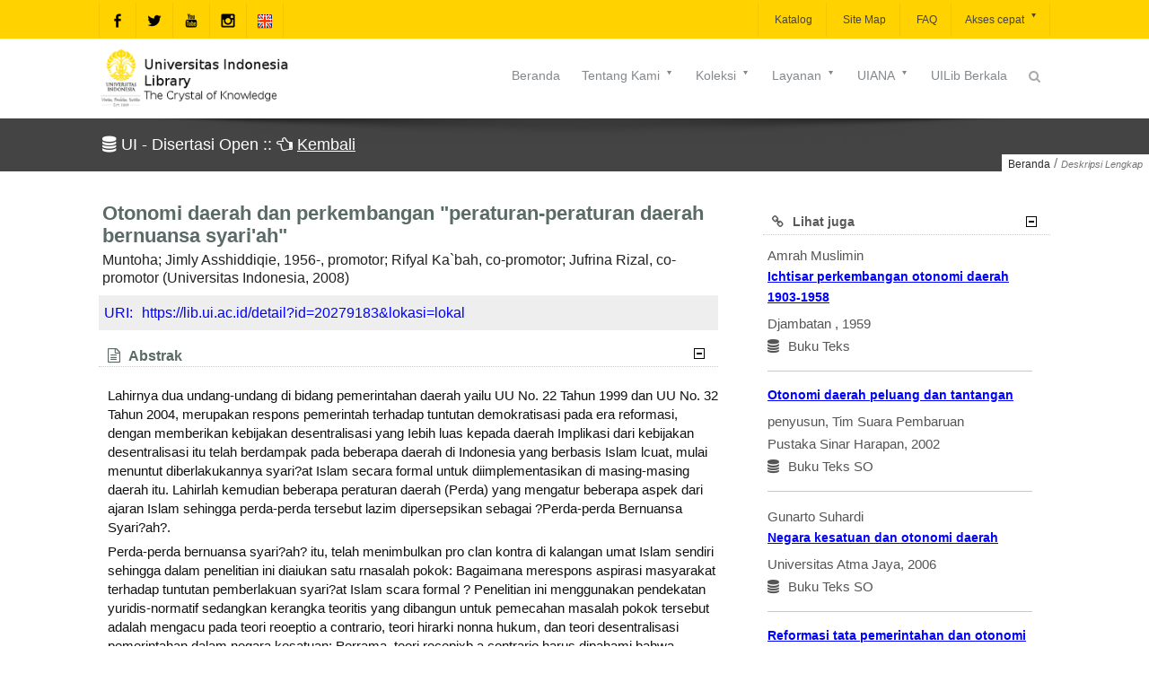

--- FILE ---
content_type: text/css
request_url: https://lib.ui.ac.id/pflip/css/pdfflip.css
body_size: 17075
content:
@font-face {
    font-family: 'GothamRounded-Medium';
    src: url('../fonts/GothamRounded-Medium.eot');
    src: url('../fonts/GothamRounded-Medium.eot?#iefix') format('embedded-opentype'),
         url('../fonts/GothamRounded-Medium.woff') format('woff'),
         url('../fonts/GothamRounded-Medium.ttf') format('truetype'),
         url('../fonts/GothamRounded-Medium.svg#GothamRounded-Medium') format('svg');
    font-weight: normal;
    font-style: normal;
}

@font-face {
    font-family: 'GothamRounded-Bold';
    src: url('../fonts/GothamRounded-Bold.eot');
    src: url('../fonts/GothamRounded-Bold.eot?#iefix') format('embedded-opentype'),
         url('../fonts/GothamRounded-Bold.woff') format('woff'),
         url('../fonts/GothamRounded-Bold.ttf') format('truetype'),
         url('../fonts/GothamRounded-Bold.svg#GothamRounded-Bold') format('svg');
    font-weight: normal;
    font-style: normal;
}

   html {
   height: 100%;
   /* overflow:hidden; */
   font-family: 'GothamRounded-Bold',Helvetica,Arial,sans-serif;
}

.pdff-abs-center {
  top: 50%;
  left: 50%;
  position: absolute;
  -webkit-transform: translate(-50%, -50%);
  -moz-transform: translate(-50%, -50%);
  -ms-transform: translate(-50%, -50%);
  transform: translate(-50%, -50%);
}

.pdff-abs-h-center {
  position: absolute;
  left: 50%;
  -webkit-transform: translate(-50%);
  -moz-transform: translate(-50%);
  -ms-transform: translate(-50%);
  transform: translate(-50%);
}

.pdff-container {
  min-height: 320px;
  background: no-repeat 50%;
  background-size: cover;
  width: 100%;
  position: relative;
  /* background-color: #A6322D; */
  /*Smoothing of images in Firefox*/
  image-rendering: auto;
  
  direction: ltr;
}

.pdff-container.pdff-transparent:not(.pdff-fullscreen) {
  background: transparent !important;
}

.pdff-container.pdff-custom-fullscreen.pdff-fullscreen {
  position: fixed !important;
  top: 0 !important;
  left: 0 !important;
  right: 0 !important;
  bottom: 0 !important;
  margin: 0 !important;
  border: 0 !important;
  z-index: 999999;
}

.pdff-container .loading-info {
  position: absolute;
  top: 100%;
  margin-top: 20px;
  margin-left: 5px;
  padding: 6px 20px;
  background-color: rgba(0, 0, 0, 0.09);
  text-transform:uppercase;
  border-radius: 5px;
  font-size: 10px;
  max-height: 30px;
  color: #fff;
  max-width: 200px;
  transform: translateX(-50%);
  -moz-transform: translateX(-50%);
  -ms-transform: translateX(-50%);
  -webkit-transform: translateX(-50%);
  left: 50%;
  opacity: 0.7;
  transition: 0.3s top ease;
  -webkit-transition: 0.3s top ease;
}

.loading-info.pdff-old-browser {
  color: gray;
  background-color: white;
  opacity: 0.9;
  text-align: center;
  max-height: none;
}

.loading-info.pdff-old-browser a {
  font-weight: bold;
  font-style: normal;
  text-transform: uppercase;
  color: #2196F3;
  display: block;
  text-decoration: underline;
  margin: 10px 0 0;
}

.pdff-container.pdff-init .loading-info {
  top: 50%;
}

.pdff-3dcanvas {
  position: absolute;
  z-index: 1;
  right: 0;
}

.pdff-rtl .pdff-3dcanvas {
  right: auto;
  right: initial;
  left: 0;
}

.pdff-container > canvas {
}

.pdff-container a {
  outline: none;
  text-decoration: none;
  box-shadow: none;
}

.pdff-container.pdff-zoom-enabled canvas.pdff-3dcanvas,
.pdff-container.pdff-zoom-enabled .ppdff-flipbook-stage {
  cursor: move;
  /*noinspection Annotator*/ cursor: -webkit-grab;
}

.pdff-container:before, .pdff-container:after {
  content: " ";
  transition: 0.3s 0.1s opacity;
  -webkit-transition: 0.3s 0.1s opacity;
  opacity: 0;
  height: 50px;
  width: 50px;
  left: 50%;
  top: 50%;
  font-size: 12px;
  margin: -45px -25px -25px;
  box-sizing: border-box;
  position: absolute;
  pointer-events: none;
}

.pdff-container.pdff-loading:before, .pdff-container.pdff-loading:after {
  content: " ";
  z-index: 100;
  opacity: 1;
  /*display:none;*/
}

.pdff-container.pdff-loading .pdff-loading-icon {
}

.pdff-container.pdff-loading:after {
  content: " ";
  background-image: url("../images/loading.gif");
   background-repeat: no-repeat;
   background-size: 35px;
   background-position: 50%;
}

.pdff-container.pdff-loading:before {
   background-color: #ffffff;
   -webkit-border-radius: 10px;
   -moz-border-radius: 10px;
   border-radius: 10px;
   border: 3px solid rgba(62, 71, 79, 0.1);
}

.ppdff-flipbook-stage {
  position: absolute;
  overflow: hidden;
  right: 0;
  bottom: 0;
  z-index: 1;
  top: 0;
  left: 0;

  /*Blurry image fixation*/
  filter: blur(0);
  -webkit-filter: blur(0);
  padding: 30px 50px 70px;
}

.pdff-floating .ppdff-flipbook-stage {
}

.pdff-container.pdff-xs .ppdff-flipbook-stage {
  padding-left: 20px;
  padding-right: 20px;
}

.pdff-container.pdff-sidemenu-open .ppdff-flipbook-stage {
  padding-left: 230px;
  padding-right: 10px;
}

.pdff-container.pdff-sidemenu-open > .pdff-ui-btn.pdff-ui-prev {
  left: 220px;
}

.pdff-rtl.pdff-container.pdff-sidemenu-open > .pdff-ui-btn.pdff-ui-prev {
  left: 0;
}

.pdff-rtl.pdff-container.pdff-sidemenu-open > .pdff-ui-btn.pdff-ui-next {
  right: 220px;
}

.ppdff-flipbook-stage.pdff-zoom-enabled {
  cursor: move;
}

.pdff-page-front:before, .pdff-page-back:before {
  content: " ";
}

.ppdff-flipbook-page .pdff-page-front:before {
  background-image: -webkit-linear-gradient(right, rgba(0, 0, 0, 0.25), rgba(0, 0, 0, 0.2) 10%, rgba(0, 0, 0, 0.15) 25%, rgba(0, 0, 0, 0) 70%);
  background-image: -moz-linear-gradient(right, rgba(0, 0, 0, 0.25), rgba(0, 0, 0, 0.2) 10%, rgba(0, 0, 0, 0.15) 25%, rgba(0, 0, 0, 0) 70%);
  background-image: -ms-linear-gradient(right, rgba(0, 0, 0, 0.25), rgba(0, 0, 0, 0.2) 10%, rgba(0, 0, 0, 0.15) 25%, rgba(0, 0, 0, 0) 70%);
}

.ppdff-flipbook-page .pdff-page-back:before {
  background-image: -webkit-linear-gradient(left, rgba(0, 0, 0, 0.25), rgba(0, 0, 0, 0.15) 15%, rgba(255, 255, 255, 0.07), rgba(255, 255, 255, 0.0));
  background-image: -moz-linear-gradient(left, rgba(0, 0, 0, 0.25), rgba(0, 0, 0, 0.15) 15%, rgba(255, 255, 255, 0.07), rgba(255, 255, 255, 0.0));
  background-image: -ms-linear-gradient(left, rgba(0, 0, 0, 0.25), rgba(0, 0, 0, 0.15) 15%, rgba(255, 255, 255, 0.07), rgba(255, 255, 255, 0.0));
}

.ppdff-flipbook-wrapper, .pdff-page-wrapper, .ppdff-flipbook-page, .pdff-page-content,
.pdff-page-front:before, .pdff-page-wrapper:after, .pdff-page-back:before,
.pdff-page-content:after, .pdff-page-effects, .pdff-page-effects:before, .pdff-page-effects {
  position: absolute;
  height: 100%;
  display: block;
  top: 0;
}

.pdff-page-content, .ppdff-flipbook-page {
  width: 100%;
}

.ppdff-flipbook-wrapper {
  position: relative;
  margin: 0 auto;
  transition: 0.3s left;
  -webkit-transition: 0.3s left;
  left: 0;
  /* box-shadow: 0 2px 8px #aaa; */
}

.pdff-zoom-enabled .ppdff-flipbook-wrapper {
  transition: none;
  -webkit-transition: none;
}

.pdff-loading.pdff-container .ppdff-flipbook-wrapper {
  left: 100%;
}

.ppdff-flipbook-wrapper.close-right {
  left: 25%;
}

.ppdff-flipbook-wrapper.close-left {
  left: -25%;
}

.ppdff-flipbook-shadow {
  position: absolute;
  z-index: -1;
  height: 100%;
  -webkit-box-shadow: 0 0 10px rgba(0, 0, 0, 0.3);
  -moz-box-shadow: 0 0 10px rgba(0, 0, 0, 0.3);
  -ms-box-shadow: 0 0 10px rgba(0, 0, 0, 0.3);
  box-shadow: 0 0 10px rgba(0, 0, 0, 0.3);
}

.ppdff-flipbook-wrapper .ppdff-flipbook-side-buttons {
  position: absolute;
  left: 100%;
  width: 40px;
  opacity: 0.3;
  height: 100%;
  cursor: pointer;
  z-index: 30;
  -webkit-border-radius: 0 20px 20px 0;
  -moz-border-radius: 0 20px 20px 0;
  border-radius: 0 20px 20px 0;
}

.ppdff-flipbook-prev-button.ppdff-flipbook-side-buttons {
  -webkit-border-radius: 20px 0 0 20px;
  -moz-border-radius: 20px 0 0 20px;
  border-radius: 20px 0 0 20px;
}

.ppdff-flipbook-wrapper .ppdff-flipbook-side-buttons:hover {
  opacity: 0.5;
  background-color: rgba(0, 0, 0, 0.18);
}

.ppdff-flipbook-wrapper .ppdff-flipbook-prev-button {
  right: 100%;
  left: auto;
  left: initial;
}

.ppdff-flipbook-wrapper .ppdff-flipbook-side-buttons:before {
  position: absolute;
  font-size: 30px;
  -webkit-transform: translate(-50%, -50%);
  -moz-transform: translate(-50%, -50%);
  -ms-transform: translate(-50%, -50%);
  transform: translate(-50%, -50%);
  left: 50%;
  top: 50%;
}

.ppdff-flipbook-wrapper .ppdff-flipbook-prev-button:before {
}

.pdff-page-wrapper {
  overflow: hidden;
}

.pdff-hard-page .pdff-page-wrapper {
  width: 100% !important;
  height: 100% !important;
  overflow: visible;
  transform-style: preserve-3d;
  -webkit-transform-origin: 0 50% 0;
  -moz-transform-origin: 0 50% 0;
  -ms-transform-origin: 0 50% 0;
  transform-origin: 0 50% 0;
}

.ppdff-flipbook-page.pdff-flipping, .ppdff-flipbook-page.pdff-folding {
  box-shadow: -2px 0 10px rgba(0, 0, 0, 0.0);
}

.ppdff-flipbook-page.pdff-left-side {
  left: 0;
  -webkit-transform-origin: right;
  -moz-transform-origin: right;
  -ms-transform-origin: right;
  transform-origin: right;
}

.ppdff-flipbook-page.pdff-right-side {
  left: 50%;
  -webkit-transform-origin: left;
  -moz-transform-origin: left;
  -ms-transform-origin: left;
  transform-origin: left;
}

.ppdff-flipbook-page.pdff-hard-page {
}

.ppdff-flipbook-page.pdff-right-side + .pdff-page-wrapper.pdff-right-side {
  z-index: -1;
}

.ppdff-flipbook-page .pdff-page-front, .ppdff-flipbook-page .pdff-page-back {
  width: 100%;
  background-size: 100.5% 100%;
  background-size: 100% 100%;
  height: 100%;
  background-color: white;
  position: absolute;
  box-sizing: border-box;
}

.pdff-page-back > canvas, .pdff-page-front > canvas {
  width: 100%;
  position: relative;
  z-index: -1;
}

/*right left shadow during flip*/
.pdff-page-wrapper:before {
}

.pdff-quick-turn:before {
  opacity: 0;
}

.ppdff-flipbook-page.pdff-flipping.pdff-left-side:before {
  background-image: -webkit-linear-gradient(left, rgba(0, 0, 0, 0), rgba(0, 0, 0, 0.1));
  background-image: -moz-linear-gradient(left, rgba(0, 0, 0, 0), rgba(0, 0, 0, 0.1));
  width: 10px;
  left: -10px;
}

.ppdff-flipbook-page.pdff-right-side:before {
}

.ppdff-flipbook-page {
  width: 50%;
}

.ppdff-flipbook-page.pdff-flipping, .ppdff-flipbook-page.pdff-folding {
  z-index: 200 !important;
}

.pdff-page-content {
  background-size: 100.25% !important;
  background-repeat: no-repeat !important;
  transition-property: transform;
  -webkit-transition-property: -webkit-transform;
  width: 100%;
  overflow: hidden;
  /*this causes page cuts in IE*/
}

.ppdff-flipbook-page.pdff-left-side .pdff-page-front {
  /*overflow: hidden;*/
  z-index: 2;
}

.ppdff-flipbook-page.pdff-left-side .pdff-page-back {
  z-index: 1;
}

.ppdff-flipbook-page.pdff-left-side.pdff-folding:not(.pdff-hard-page) .pdff-page-back {
  z-index: 3;
}

.ppdff-flipbook-page.pdff-right-side .pdff-page-front {
  top: 0;
  left: 0;
  z-index: 0;
}

.ppdff-flipbook-page, .pdff-page-front, .pdff-page-back,
.pdff-page-fold-inner-shadow, .pdff-page-fold-outer-shadow, .pdff-page-wrapper {
  position: absolute;
  -webkit-transform-origin: 0 0 0;
  -moz-transform-origin: 0 0 0;
  -ms-transform-origin: 0 0 0;
  transform-origin: 0 0 0;
}

.pdff-page-front, .pdff-page-back {
  overflow: hidden;
}

.pdff-page-fold-outer-shadow {
  z-index: -1;
  width: 100%;
  height: 100%;
}

.pdff-page-fold-inner-shadow {
  position: absolute;
  z-index: 5;
  display: none;
}

.ppdff-flipbook-page.pdff-folding .pdff-page-fold-inner-shadow {
  display: block;
}

.ppdff-flipbook-page.pdff-right-side .pdff-page-back {
  left: 0;
  z-index: 1;
}

.ppdff-flipbook-page.pdff-right-side.pdff-folding .pdff-page-front {
  z-index: 2;
}

.pdff-page-wrapper.pdff-right-side .pdff-page-back {
  left: 100%;
  z-index: 1;
  overflow: hidden;
}

.pdff-hard-page .pdff-page-front,
.pdff-hard-page .pdff-page-back {
  -webkit-backface-visibility: hidden;
  -moz-backface-visibility: hidden;
  -ms-backface-visibility: hidden;
  backface-visibility: hidden;
}

.pdff-hard-page.pdff-right-side .pdff-page-front {
  -webkit-transform-origin: right 50%;
  -moz-transform-origin: right 50%;
  -ms-transform-origin: right 50%;
  transform-origin: right 50%;
  z-index: 3 !important;
  /*transform-style: preserve-3d;*/ /*this causes issues in FF*/
}

.pdff-hard-page.pdff-left-side .pdff-page-front {
  -webkit-transform-origin: right 50%;
  -moz-transform-origin: right 50%;
  -ms-transform-origin: right 50%;
  transform-origin: right 50%;
}

.pdff-hard-page.pdff-right-side .pdff-page-back {
  -webkit-transform-origin: left 50%;
  -moz-transform-origin: left 50%;
  -ms-transform-origin: left 50%;
  transform-origin: left 50%;
  z-index: 3;
  /*transform-style: preserve-3d;*/ /*this causes issues in FF*/
}

.pdff-hard-page.pdff-left-side .pdff-page-back {
  -webkit-transform-origin: left 50%;
  -moz-transform-origin: left 50%;
  -ms-transform-origin: left 50%;
  transform-origin: left 50%;
}

/*Mid shadows*/
.pdff-page-front:before, .pdff-page-back:before {
  width: 20%;
  z-index: 5;
  pointer-events: none;
}

.pdff-page-front:before {
  right: 0;
}

.pdff-page-wrapper.pdff-right-side.pdff-flipping {
  z-index: 4;
}

/*Book UI*/

.pdff-ui {
  height: 60px;
  padding: 20px 16px 0;
}

.pdff-ui-wrapper, .pdff-ui-btn {
   color: #333;
   vertical-align: top;
   background-color: yellow;
   box-sizing: border-box;
   text-align: center;
}

.pdff-ui-wrapper {
   background-color: yellow;
   position: absolute;
}

.pdff-share-wrapper {
  z-index: 2;
  position: absolute;
  top: 0;
  bottom: 0;
  right: 0;
  left: 0;
  background-color: rgba(0, 0, 0, 0.35);
  display: none;
}

.pdff-share-wrapper.pdff-hidden { }

.pdff-share-box {
  position: absolute;
  top: 50%;
  width: 280px;
  -webkit-transform: translateX(-50%) translateY(-50%);
  -moz-transform: translateX(-50%) translateY(-50%);
  -ms-transform: translateX(-50%) translateY(-50%);
  transform: translateX(-50%) translateY(-50%);
  left: 50%;
  background-color: #3f474e;;
  border-radius: 10px;
  padding: 10px 15px 5px;
  text-align: center;
  border:3px solid #ccc;
}

span.pdff-share-title {
  color: #ccc;
  margin-bottom: 10px;
  display: block;
}

.pdff-share-url {
  /* border: 0; */
  background-color: #fff;
  height: 60px;
  color: #666;
  padding: 2px 5px;
  -webkit-border-radius: 5px;
  -moz-border-radius: 5px;
  border-radius: 5px;
  width: 100%;
  font-size: 12px;
  box-sizing: border-box;
  margin-bottom: 0px;
  display:none;
}

.pdff-share-button {
  display: inline-block;
  text-align: center;
  cursor: pointer;
  -webkit-border-radius: 50%;
  -moz-border-radius: 50%;
  border-radius: 50%;
  padding: 10px;
  margin: 3px;
  color: #ccc;
}

.pdff-share-button:hover {
  color: #fff;
}

.pdff-ui-btn {
  position: relative;
  width: 35px;
  right: 0;
  height: 40px;
  font-size: 17px;
  cursor: pointer;
  z-index: 2;
  display: inline-block;
  padding: 12px 5px;
  /* -webkit-border-radius: 3px; */
  line-height: 1;
}

.pdff-floating .pdff-ui-controls > .pdff-ui-btn:first-child {
  border-radius: 5px 0 0 5px;
}

.pdff-floating .pdff-ui-controls > .pdff-ui-btn:last-child {
  border-radius: 0 5px 5px 0;
}

.pdff-ui-btn:before {
  box-sizing: border-box;
}

.pdff-ui-fit, .pdff-ui-thumbnail {
}

.pdff-ui-thumbnail, .pdff-ui-share, .pdff-ui-outline, .pdff-ui-help, .pdff-ui-sound {
  float: left;
}

.pdff-ui-zoomin, .pdff-ui-zoomout {
}

.pdff-ui-btn:hover {
  color: #00ACCE;
}

.pdff-ui-btn.disabled, .pdff-ui-btn.disabled:hover {
  color: #bbb;
}

.pdff-ui-share:before {
}

.pdff-ui-page {
  padding: 8px 5px 2px;
  font-size: 12px;
  width: auto;
  width: 50px;
  margin: 0 0;
  /* border-right: 1px solid #ddd; */
  border-radius: 0;
  /* float: left !important; */
  background-color: rgba(0, 0, 0, 0.03);
}

.pdff-ui-page input {
  width: 100%;
  background-color: transparent;
  height: 25px;
  margin: 0;
  padding: 0 !important;
  border: 1px solid rgb(143, 143, 143);
  text-align: center;
  vertical-align: top;
  color: transparent;
  font-size: 14px;
  top: 0;
  box-sizing: border-box;
  z-index: -1;
  display: inline-block;
  opacity: 0;
}

.pdff-ui-page input:focus {
  z-index: 2;
  opacity: 1;
  color: inherit;
}

.pdff-ui-page input:focus + label {
  opacity: 0;
  display: none;
}

.pdff-ui-page label {
  position: absolute;
  height: 30px;
  width: 100%;
  display: block;
  top: 0;
  padding-top: 14px;
  /* letter-spacing: 0.5px; */
  line-height: 1.1em; /*it was getting overwritten in some theme*/
  color: #000;
  font-size: 13px;
  /* vertical-align: top; */
  font-weight: normal;
  left: 0;
  cursor: pointer;
  background-color: transparent;
  z-index: 1;
  box-sizing: border-box;
  /* border: 1px solid rgba(0, 0, 0, 0.11); */
}

.pdff-ui-share {
  float: left;
}

.pdff-ui-share:before {
}

.pdff-ui-fullscreen {
  bottom: 0;
}

.pdff-ui-fullscreen:before {
}

.pdff-ui-zoom {
  top: 24px;
  height: 60px;
  right: 24px;
  width: 30px;
  display: none;
  -webkit-border-radius: 3px;
  -moz-border-radius: 3px;
  border-radius: 3px;
}

.pdff-ui-sidemenu-close {
  position: absolute;
  top:0;
  right: -32px;
  font-size: 14px;
  width: 32px;
  height: 35px;
  cursor: pointer;
  padding: 10px 0px;
  background: #000;color:#fff;
  border-radius: 0 5px 5px 0;
  z-index: -1;
  transition: 0.5s ease;
  -webkit-transition: 0.5s ease;
}

.pdff-ui-controls {
  bottom: 0;
  width: 100%;
  /* border-radius: 5px; */
  height: 40px;
  padding: 0;
  -webkit-touch-callout: none; /* iOS Safari */
  -webkit-user-select: none; /* Chrome/Safari/Opera */
  -moz-user-select: none; /* Firefox */
  -ms-user-select: none; /* IE/Edge */
  user-select: none;
  /* non-prefixed version, currently
               not supported by any browser */
  z-index: 4;
  /* bottom: 15px; */
  display: block;
}

.pdff-floating .pdff-ui-controls {
  bottom:10px;
  /*width: auto;egi*/
  width: 100%;
  /*noinspection CssInvalidPropertyValue*/
  width: intial; /*IE fallback*/
  -webkit-transform: translateX(-50%);
  -moz-transform: translateX(-50%);
  -ms-transform: translateX(-50%);
  transform: translateX(-50%);
  left: 50%;
  margin: 0 auto;
  display: table; /*IE fallback*/
  display: flex;
  text-align:center;
  padding:0 20px;
  /*border-radius:20px; egi*/
  opacity:.9;
  box-shadow:2px 2px 2px 2px rgba(0,0,0,0.20);
}

.pdff-floating.pdff-controls-top .pdff-ui-controls {
  bottom: auto;
  /*noinspection CssInvalidPropertyValue*/
  bottom: intial; /*IE fallback*/
  /*top: 10px;*/
  top: 0/*egi*/
}

.pdff-floating.pdff-controls-hide .pdff-ui-controls {
  display: none;
}

.pdff-ui-wrapper.pdff-ui-controls .pdff-ui-btn {
  /* display: table-cell; */
  float: none;
}

.pdff-ui-size {
  bottom: 24px;
  height: 60px;
  right: 24px;
}

.pdff-ui-zoom:before, .pdff-ui-size:before {
  height: 0;
  border-bottom: 1px solid;
  content: " ";
  right: 5px;
  opacity: 0.3;
  display: block;
  position: absolute;
  top: 30px;
  left: 5px;
  z-index: 2;
}

.pdff-ui-zoomin {
  top: 0;
}

.pdff-ui-zoomin:before {
}

.pdff-ui-zoomout {
  bottom: 0;
}

.pdff-ui-btn.pdff-ui-zoomout {
  /* display: none; */
}

.pdff-zoom-enabled .pdff-ui-btn.pdff-ui-zoomout {
  /* display: block; */
}

.pdff-zoom-enabled .pdff-ui-btn.pdff-ui-zoomin {
  /* display: none; */
}

.pdff-ui-zoomout:before {
}

.pdff-ui-next {
  right: 24px;
  right: 0;

}

.pdff-container.pdff-floating > .pdff-ui-next {
   border-top-left-radius: 50px;
   border-bottom-left-radius: 50px;
   padding-left: 10px;
   /*background:rgba(0,0,0,1.00)*/
   background: yellow
}

.pdff-container.pdff-floating > .pdff-ui-prev {
   border-top-right-radius: 50px;
   border-bottom-right-radius: 50px;
   padding-right: 10px;
   /*background:rgba(0,0,0,1.00)*/
   background: yellow
}

.pdff-container > .pdff-ui-next, .pdff-container > .pdff-ui-prev {
  margin-top: -5px;
  -webkit-transform: translateY(-50%);
  -moz-transform: translateY(-50%);
  -ms-transform: translateY(-50%);
  transform: translateY(-50%);
  top: 50%;
  position: absolute;
  /* box-shadow: 0 0 5px rgba(0, 0, 0, 0.35); */
  opacity: 0.3;
  background-color: transparent;
  height: auto;
  height: initial;
  font-size: 36px;
  color: #000;
  width: auto;
  text-align: center;
  width: initial;
   width: 40px;
   padding: 10px 0;
   margin: 0;
   font-size: 30px !important;
}

.pdff-container > .pdff-ui-next:hover, .pdff-container > .pdff-ui-prev:hover {
  opacity: 0.7;
}

.pdff-container.pdff-floating > .pdff-ui-next, .pdff-container.pdff-floating > .pdff-ui-prev {
  width: 40px;
}

.pdff-ui-next:before {
}

.pdff-ui-prev {
  left: 0;
  right: auto;
  border-radius: 0;
}

.pdff-ui-prev:before {
}

.pdff-ui-alt {
  position: relative !important;
  right: auto;
  right: initial;
  left: auto;
  left: initial;
  box-shadow: none !important;
}

.pdff-ui-alt.pdff-ui-next,
.pdff-ui-alt.pdff-ui-prev {
  /* display: none !important; */
}

.pdff-ui-alt.pdff-ui-next {
}

.pdff-ui-start {
}

.pdff-ui-start:before {
}

.pdff-ui-end {
}

.pdff-ui-end:before {
}

.pdff-ui-thumbnail:before {
}

.pdff-ui-outline:before {
}

.pdff-ui-btn.pdff-active {
  color: #5fcf80;
}

.pdff-ui-fit {
  display: none;
}

.pdff-ui-zoomin, .pdff-ui-zoomout, .pdff-ui-fullscreen, .pdff-ui-more {
  float: right;
}

.pdff-ui-fit {
  top: 0;
}

.pdff-ui-fit:before {
}

.pdff-ui-fit.button-fit-active:before {
}

.pdff-page-content div {
}

.pdff-ui-more .more-container {
  display: none;
  position: absolute;
  bottom: 100%;
  margin-bottom: 8px !important;
  right: 10px;
  background-color: #f7f7f7;
  z-index: 20;
  border-radius: 5px;
  /* overflow: hidden; */
  box-shadow: 0 -1px 3px rgba(0, 0, 0, 0.2);
}

.pdff-controls-top .pdff-ui-more .more-container {
  bottom: auto;
  bottom: initial;
  margin-top: 8px !important;
  top: 100%;
  box-shadow: 0 1px 3px rgba(0, 0, 0, 0.2);
}

.more-container:before { content: " "; position: absolute; border: solid transparent; border-width: 7px; border-top-color: #eee; height: 0; width: 0; bottom: -14px; /* background-color: white; */ right: 13px; margin-right: -8px; pointer-events: none; }

.pdff-controls-top .more-container:before {
  border: solid transparent;
  border-bottom-color: #eee;
  border-width: 7px;
  top: -14px;
}

.more-container .pdff-ui-btn {
  width: auto;
  width: initial;
  width: 170px;
  text-align: left;
  padding: 8px 10px;
  height: 36px;
  border-top: 1px solid #e4e4e4;
  border-radius: 0;
}

.more-container .pdff-ui-btn:hover {
  background-color: #eee;
}

.more-container > .pdff-ui-btn:first-child {
  border-radius: 5px;
  border-top: none;
}

.more-container > .pdff-ui-btn:last-child {
  border-radius: 0 0 5px 5px;
}

.more-container .pdff-ui-btn:before {
  position: absolute;
  top: 11px;
  font-size: 14px;
}

.pdff-ui-btn span {
  display: none;
}

.more-container .pdff-ui-btn span {
  font-size: 12px;
  padding-left: 20px;
  vertical-align: middle;
  display: inline-block;
}

.pdff-ui-more.pdff-active .more-container {
  display: block;
}

.annotationLayer section,
.annotationDiv section,
.customLinkAnnotation,
.customHtmlAnnotation,
.customVideoAnnotation,
.linkAnnotation,
.highlightAnnotation,
.popupAnnotation {
  position: absolute;
  z-index: 5;
  cursor: pointer;
  pointer-events: all;
  /* border: none !important; */
}

.annotationDiv .popupWrapper {
  position: absolute;
  width: 20em;
}

.annotationDiv .popup {
  position: absolute;
  z-index: 200;
  max-width: 20em;
  background-color: #FFFF99;
  box-shadow: 0px 2px 5px #333;
  border-radius: 2px;
  padding: 0.6em;
  margin-left: 5px;
  cursor: pointer;
  word-wrap: break-word;
}

.annotationDiv .popup h1 {
  font-size: 1em;
  border-bottom: 1px solid #000000;
  padding-bottom: 0.2em;
}

.annotationDiv .popup p {
  padding-top: 0.2em;
}

.annotationDiv .highlightAnnotation,
.annotationDiv .underlineAnnotation,
.annotationDiv .squigglyAnnotation,
.annotationDiv .strikeoutAnnotation,
.annotationDiv .fileAttachmentAnnotation {
  cursor: pointer;
}

.annotationDiv .textAnnotation img {
  position: absolute;
  cursor: pointer;
}

section.linkAnnotation a,
.annotationDiv .buttonWidgetAnnotation.pushButton > a {
  display: block;
  height: 100%;
}

section.linkAnnotation a,
a.linkAnnotation,
a.customLinkAnnotation,
.customHtmlAnnotation,
.customVideoAnnotation {
  background-color: transparent;
  background-color: rgb(255, 255, 0);
  /* border-bottom: 1px solid #2196F3; */
  opacity: 0.1;
}

a.customLinkAnnotation {
  /* opacity: 0.15; */
}

section.linkAnnotation a:hover,
a.linkAnnotation:hover,
.highlightAnnotation:hover,
a.customLinkAnnotation:hover {
  opacity: 0.4;
  border-color: transparent;
  background-color: #2196F3;
}

.annotationDiv {
  position: absolute;
  top: 0;
  left: 0;
  bottom: 0;
  right: 0;
  overflow: hidden;
}

section.linkAnnotation a .annotationLayer >
a {
  display: block;
  position: absolute;
  height: 100%;
  cursor: pointer;
  box-sizing: border-box;
}

section.linkAnnotation a.internalLink:hover {
}

.pdff-page-loading:after, .pdff-page-loading:before {
  content: " ";
  height: 44px;
  width: 44px;
  position: absolute;
  top: 50%;
  left: 50%;
  margin: -22px -22px;
}

.pdff-page-loading:before {
  background-color: white;
  -webkit-border-radius: 50px;
  -moz-border-radius: 50px;
  border-radius: 50px;
  /* box-shadow: 0px 2px 6px rgba(0, 0, 0, 0.4); */
  box-sizing: border-box;
}

.pdff-page-loading:after {
  background-image: url("../images/loading.gif");
   background-repeat: no-repeat;
   background-size: 22px;
   content: "";
   height: 22px;
   width: 22px;
   position: absolute;
   top: 50%;
   left: 50%;
   margin: -11px -11px;
}

.pdff-thumb-container .pdff-vrow {
  height: 124px;
  left: 0;
  width: 90%;
  margin: 10px auto;
  background-position: 50%;
  cursor: pointer;
  background-repeat: no-repeat;
  right: 0;
  border-radius: 5px;
  /* opacity: 0.7; */
}

.pdff-thumb-container .pdff-vrow:before {
  content: "";
  background-image: url("../images/loading.gif");
   background-color: rgba(255,255,255,1.00);
   background-position:center center;
   background-repeat: no-repeat;
   background-size: 22px;
   height: 32px;
   width: 32px;
   display: block;
   top: 60px;
   margin: 0 auto;
   position: relative;
   z-index: 0;
   border-radius:5px;
}

.pdff-thumb-container .pdff-vrow:hover {
  background-color: #3f474e;
}

.pdff-floating .pdff-thumb-container .pdff-vrow:hover, .pdff-vrow.pdff-selected {
  background-color: #3f474e;
  opacity: 1;
}

.pdff-thumb-container .pdff-vrow.pdff-thumb-loaded {
  background-size: contain;
  /* opacity: 1; */
}

.pdff-thumb-container .pdff-vrow.pdff-thumb-loaded:before {
  display: none;
}

.pdff-vrow > div {
  /* padding: 25%; */
  height: 20px;
  background-color: rgba(170, 170, 170, 0.54);
  width: 40px;
  margin: 0 auto;
}

.pdff-sidemenu {
  float: left;
  width: 220px;
  height: auto !important;
  position: absolute !important;
  /*top: 0;egi*/
  top:50px;
  z-index: 3;
  transition: 0.5s transform ease;
  -webkit-transition: 0.5s -webkit-transform ease;
  transform: translateX(-100%);
  -webkit-transform: translateX(-100%);
  -moz-transform: translateX(-100%);
  -ms-transform: translateX(-100%);
  left: -50px;
  /*background-color: rgba(69, 76, 83, 0.8);*/
  background-color:#000
}

.pdff-rtl .pdff-sidemenu {
  left: auto;
  left: initial;
  transform: translateX(100%);
  -webkit-transform: translateX(100%);
  -moz-transform: translateX(100%);
  -ms-transform: translateX(100%);
  right: -50px;
  direction: rtl;
}

.pdff-thumb-container {
  text-align: center;
}

.pdff-outline-container {
  color: #666;
  font-size: 12px;
}

.pdff-outline-wrapper, .pdff-thumb-wrapper {
  position: absolute !important;
  top: 0;
  bottom: 0;
  left: 0;
  right: 0;
  height: auto !important;
  box-shadow: 1px 0 4px rgba(102, 102, 102, 0.38);
}

.pdff-outline-wrapper {
  overflow: auto;
  padding: 10px 10px 5px 10px;
}

.pdff-floating .pdff-outline-container, .pdff-floating .pdff-thumb-container {
  bottom: 0;
}

.pdff-sidemenu.pdff-sidemenu-visible {
  display: block;
  transform: translateX(0);
  -ms-transform: translateX(0);
  -moz-transform: translateX(0);
  -webkit-transform: translateX(0);
  left: 0;
}

.pdff-outline-toggle {
  cursor: pointer;
  float: left;
  width: 18px;
  padding: 5px 0;
  margin-left: -18px;
  text-align: center;
}

.pdff-outline-toggle.pdff-outlines-hidden ~ .pdff-outline-items {
  display: none;
}

.pdff-outline-items > .pdff-outline-item {
  margin-left: 18px;
  /* padding: 5px 0; */
}

.pdff-outline-item a:hover, .pdff-outline-toggle:hover {
  background-color: #3f474e;
}

.pdff-outline-item a {
  color:#ccc;
  text-decoration: none !important;
  display: block;
  padding: 5px 0 5px 5px;
  overflow: hidden;
  text-overflow: ellipsis;
  /* white-space: nowrap; */
  border: none !important;
  box-shadow: none !important;
}

.pdff-outline-toggle:before {
  content: "\e64b";
  font-size: 10px;
  font-family: 'themify';
}

.pdff-outline-toggle.pdff-outlines-hidden:before {
  content: "\e649";
}

.pdff-lightbox-wrapper {
  position: fixed !important;
  /*top: 20px;
  bottom: 20px;
  right: 20px;
  left: 20px;*/
  /*egi*/
  top: 0;
  bottom: 0;
  right: 0;
  left: 0;
  height: auto !important;
  /*background: url('../images/bg.png') repeat;*/
  background: transparent;
  opacity:0.95;
  z-index: 99999;
}
.pdff-lightbox-wrapper .pdff-container {
  position: absolute !important;
  width: 100%;
  top: 0;
  bottom: 0;
  height: auto !important;
  /*border-radius:25px; egi
  border-radius:10px;
  box-shadow:3px 3px 3px rgba(86,86,86,0.65);*/
}

.pdff-lightbox-controls {
  /* height: 40px; */
  float: right;
  padding: 3px;
  z-index: 1000;
  position: relative;
}

.pdff-lightbox-close {
  float: right;
  height: 35px;
  text-align: center;
  font-size: 50px;
  cursor: pointer;
  /* line-height: 30px; */
  color: white;
  /* padding: 5px; */
  border-radius: 50%;
  border: 1px solid;
  border-color: red;
  width: 35px;
  background-color: red;
  transition: 0.2s;
  -webkit-transition: 0.2s;
}

.pdff-lightbox-close:hover {
  color: black;
  /*background-color: rgba(0, 0, 0, 0.21);*/
  background-color: #fff;
  /* border-color: black; */
  border-color: #fff;
}

.pdff-lightbox-close:before {
  top: 50%;
  position: absolute;
  -webkit-transform: translate(-50%, -50%);
  -moz-transform: translate(-50%, -50%);
  -ms-transform: translate(-50%, -50%);
  transform: translate(-50%, -50%);
  left: 50%;
  font-size: 24px;
}


.pdff-container.pdff-xs .pdff-ui-controls .pdff-ui-btn.pdff-ui-next,
.pdff-container.pdff-xs .pdff-ui-controls .pdff-ui-btn.pdff-ui-prev {
  /* display: none; */
}

.pdff-container.pdff-xs .pdff-ui-controls .pdff-ui-btn.pdff-ui-page {
  display: none !important;
}

._PDFF_btt, ._pdff_thumb {
  -webkit-box-sizing: border-box;
  -moz-box-sizing: border-box;
  box-sizing: border-box;
  display: inline-block;
  position: relative;
  cursor: pointer;
}

._PDFF_btt {
  padding: 5px 15px;
  background-color: #444;
  background: #0085ba;
  color: white;
  font-size: 14px;
  border-color: #0073aa #006799 #006799;
  cursor: pointer;
  border-width: 1px;
  border-style: solid;
  -webkit-appearance: none;
  -webkit-border-radius: 3px;
  border-radius: 3px;
  white-space: nowrap;
}

._pdff_thumb { border: none; width: 140px; height: 200px; text-align: center; }

._pdff_thumb {
  cursor: pointer;
  /* background-color: #eee; */
  box-shadow: 0 1px 2px rgba(0, 0, 0, 0.22);
  display: inline-block;
  -webkit-transform-style: flat;
  -moz-transform-style: preserve-3d;
  transform-style: preserve-3d;
  box-sizing: border-box;
  -webkit-transition: 0.2s;
  margin: 30px 10px 10px;
  /*-webkit-perspective: 1200px;*/
  -moz-perspective: 1200px;
  perspective: 1200px;
}

.PDFFlips ._pdff_thumb, .PDFFlips .pdff-dummy {
  width: 140px;
  height: 200px;
  text-align: center;
  display: inline-block;
  position: relative;
  margin: 20px 10px;
  /* clear: left; */
  vertical-align: top;
}

.PDFFlips .pdff-dummy {
}

._pdff_thumb[thumbtype="img"] {
  height: auto;
}

._pdff_thumb[thumbtype="img"] img {
  max-width: 100%;
  max-height: 200px;
}

.PDFFlip-cover {
  background-size: 100% 100%;
  height: 100%;
  width: 100%;
  -webkit-transform-origin: left;
  transform-origin: left;
  top: 0;
  background-color: #eee;
  position: relative;
  overflow: hidden;
  -webkit-transition: 0.3s;
  -moz-transition: 0.3s;
  -ms-transition: 0.3s;
  box-shadow: 0 1px 2px rgba(0, 0, 0, 0.22);
}

._pdff_thumb .PDFFlip-title {
  bottom: -100%;
  position: absolute;
  width: 100%;
  left: 0;
  padding: 5px;
  font-size: 12px;
  background: rgba(1, 163, 163, 0.87);
  background: rgba(60, 60, 60, 0.8);
  box-sizing: border-box;
  display: block;
  color: white;
  transition: 0.4s;
  -webkit-transition: 0.4s;
  opacity: 0;
}

._pdff_thumb .PDFFlip-tag {
  float: left;
  padding: 0 4px 2px;
  background-color: rgba(0, 0, 0, 0.26);
  text-transform: uppercase;
  font-size: 10px;
  margin: -15px 0 0 2px;
  z-index: -1;
  color: rgba(255, 255, 255, 0.8);
  position: relative;
}

._pdff_thumb:hover .PDFFlip-title,
._pdff_thumb-not-found .PDFFlip-title {
  opacity: 1;
  bottom: 0;
}

._pdff_thumb:hover .PDFFlip-title i {
  /* font-size: 1em; */
}

._pdff_thumb:hover {
  /* box-shadow: 0 1px 10px rgba(0, 0, 0, 0.40); */
}

._pdff_thumb:hover .PDFFlip-cover {
  -webkit-transform: rotateY(-20deg) rotateZ(0deg);
  -moz-transform: rotateY(-20deg) rotateZ(0deg);
  -ms-transform: rotateY(-20deg) rotateZ(0deg);
  transform: rotateY(-20deg) rotateZ(0deg);
  box-shadow: 3px 0 12px rgba(0, 0, 0, 0.60);
}

.pdff-webkit ._pdff_thumb:hover .PDFFlip-cover {
  -webkit-transform: none;
  -moz-transform: none;
  -ms-transform: none;
  transform: none;
  box-shadow: 1px 0 12px rgba(0, 0, 0, 0.60);
}

.PDFFlips {
  max-width: 960px;
  margin: 0 auto;
  text-align: center;
  position: relative;
  z-index: 1;
  padding: 20px 5px 150px;
}

.PDFFlips-break {
  color: rgba(255, 255, 255, 0.3);
  font-size: 14px;
  letter-spacing: 1px;
  font-weight: 600;
  margin-top: 25px;
  text-transform: uppercase;
  /* text-shadow: 0 -1px 0 rgba(85, 85, 85, 0.31); */
}

.PDFFlips-break:after {
  content: " ";
  bottom: 0;
  width: 50px;
  height: 1px;
  background-color: rgba(255, 255, 255, 0.24);
  display: block;
  margin: 10px auto;
}

.pdff-page-wrapper {
  -webkit-transform: translateZ(0);
  -moz-transform: translateZ(0);
  -ms-transform: translateZ(0);
  transform: translateZ(0);
}

.pdff-container ::-webkit-scrollbar {
  width: 8px;
}

.pdff-container ::-webkit-scrollbar-button {
  height: 8px;
}

.pdff-container ::-webkit-scrollbar-thumb {
  background: rgba(0, 0, 0, 0.3);
  border: 0 none #ffffff;
  border-radius: 100px;
  /* margin-right: 5px; */
}

.pdff-container ::-webkit-scrollbar-thumb:hover {
  background: rgba(0, 0, 0, 0.5);
}

.pdff-container ::-webkit-scrollbar-thumb:active {
  background: rgba(0, 0, 0, 0.5);
}

.pdff-container ::-webkit-scrollbar-track {
  background: rgba(0, 0, 0, 0.20);
  border: 0 none #ffffff;
  border-radius: 100px;
}

.pdff-container ::-webkit-scrollbar-track:hover {
  background: rgba(0, 0, 0, 0.2);
}

.pdff-container ::-webkit-scrollbar-track:active {
  background: rgba(0, 0, 0, 0.15);
}

.pdff-container ::-webkit-scrollbar-corner {
  background: transparent;
}

.pdff-skipTransition {
  -webkit-transition: none !important;
  -moz-transition: none !important;
  -ms-transition: none !important;
  transition: none !important;
}

.pdff-container.pdff-fullscreen {
  height: 100% !important;
  max-height: 100% !important;
  width: 100% !important;
  max-width: 100% !important;
}

.pdff-container.pdff-double-internal .pdff-page-front {
  background-position: left;
  background-size: cover;
}

.pdff-container.pdff-double-internal .pdff-page-back {
  background-position: right;
  background-size: cover;
}

.customHtmlAnnotation iframe {
  position: absolute;
  top: 0;
  left: 0;
  width: 100% !important;
  height: 100% !important;
}

.pdff-rtl .more-container .pdff-ui-btn {
  text-align: right;
  direction: rtl;
}

.pdff-rtl .more-container .pdff-ui-btn:before { right: 10px; }

.pdff-rtl .more-container .pdff-ui-btn span {
  padding: 0;
  padding-right: 20px
}

.pdff-rtl .pdff-outline-items > .pdff-outline-item {
  margin: 0 18px 0 0;
  text-align: right;
  direction: rtl;
}

.pdff-rtl .pdff-outline-toggle {
  float: right;
  margin: 0 -18px 0 0;
}

.pdff-rtl .pdff-outline-toggle.pdff-outlines-hidden:before {
  content: "\e64a";
}

.pdff-rtl .pdff-sidemenu.pdff-sidemenu-visible {
  left: auto;
  left: initial;
  right: 0;
}

.pdff-rtl .pdff-ui-sidemenu-close {
  right: auto;
  right: initial;
  left: -32px;
  border-radius: 5px 0 0 5px;
}

._pdff_thumb[thumbtype="img"] ._pdff_thumb-not-found {
  height: 200px;
  position: relative;
}


    body, html {
      height: 100%;
      margin: 0;
    }

@font-face {
   font-family: 'themify';
   src:url('../fonts/themify.eot');
   src:url('../fonts/themify.eot?#iefix') format('embedded-opentype'),
      url('../fonts/themify.woff') format('woff'),
      url('../fonts/themify.ttf') format('truetype'),
      url('../fonts/themify.svg') format('svg');
   font-weight: normal;
   font-style: normal;
}

[class^="ti-"]:before, [class*=" ti-"]:before {
   font-family: 'themify';
   speak: none;
   font-style: normal;
   font-weight: normal;
   font-variant: normal;
   text-transform: none;
   line-height: 1;

   /* Better Font Rendering =========== */
   -webkit-font-smoothing: antialiased;
   -moz-osx-font-smoothing: grayscale;
}

.ti-wand:before {
   content: "\e600";
}
.ti-volume:before {
   content: "\e601";
}
.ti-user:before {
   content: "\e602";
}
.ti-unlock:before {
   content: "\e603";
}
.ti-unlink:before {
   content: "\e604";
}
.ti-trash:before {
   content: "\e605";
}
.ti-thought:before {
   content: "\e606";
}
.ti-target:before {
   content: "\e607";
}
.ti-tag:before {
   content: "\e608";
}
.ti-tablet:before {
   content: "\e609";
}
.ti-star:before {
   content: "\e60a";
}
.ti-spray:before {
   content: "\e60b";
}
.ti-signal:before {
   content: "\e60c";
}
.ti-shopping-cart:before {
   content: "\e60d";
}
.ti-shopping-cart-full:before {
   content: "\e60e";
}
.ti-settings:before {
   content: "\e60f";
}
.ti-search:before {
   content: "\e610";
}
.ti-zoom-in:before {
   content: "\e611";
}
.ti-zoom-out:before {
   content: "\e612";
}
.ti-cut:before {
   content: "\e613";
}
.ti-ruler:before {
   content: "\e614";
}
.ti-ruler-pencil:before {
   content: "\e615";
}
.ti-ruler-alt:before {
   content: "\e616";
}
.ti-bookmark:before {
   content: "\e617";
}
.ti-bookmark-alt:before {
   content: "\e618";
}
.ti-reload:before {
   content: "\e619";
}
.ti-plus:before {
   content: "\e61a";
}
.ti-pin:before {
   content: "\e61b";
}
.ti-pencil:before {
   content: "\e61c";
}
.ti-pencil-alt:before {
   content: "\e61d";
}
.ti-paint-roller:before {
   content: "\e61e";
}
.ti-paint-bucket:before {
   content: "\e61f";
}
.ti-na:before {
   content: "\e620";
}
.ti-mobile:before {
   content: "\e621";
}
.ti-minus:before {
   content: "\e622";
}
.ti-medall:before {
   content: "\e623";
}
.ti-medall-alt:before {
   content: "\e624";
}
.ti-marker:before {
   content: "\e625";
}
.ti-marker-alt:before {
   content: "\e626";
}
.ti-arrow-up:before {
   content: "\e627";
}
.ti-arrow-right:before {
   content: "\e628";
}
.ti-arrow-left:before {
   content: "\e629";
}
.ti-arrow-down:before {
   content: "\e62a";
}
.ti-lock:before {
   content: "\e62b";
}
.ti-location-arrow:before {
   content: "\e62c";
}
.ti-link:before {
   content: "\e62d";
}
.ti-layout:before {
   content: "\e62e";
}
.ti-layers:before {
   content: "\e62f";
}
.ti-layers-alt:before {
   content: "\e630";
}
.ti-key:before {
   content: "\e631";
}
.ti-import:before {
   content: "\e632";
}
.ti-image:before {
   content: "\e633";
}
.ti-heart:before {
   content: "\e634";
}
.ti-heart-broken:before {
   content: "\e635";
}
.ti-hand-stop:before {
   content: "\e636";
}
.ti-hand-open:before {
   content: "\e637";
}
.ti-hand-drag:before {
   content: "\e638";
}
.ti-folder:before {
   content: "\e639";
}
.ti-flag:before {
   content: "\e63a";
}
.ti-flag-alt:before {
   content: "\e63b";
}
.ti-flag-alt-2:before {
   content: "\e63c";
}
.ti-eye:before {
   content: "\e63d";
}
.ti-export:before {
   content: "\e63e";
}
.ti-exchange-vertical:before {
   content: "\e63f";
}
.ti-desktop:before {
   content: "\e640";
}
.ti-cup:before {
   content: "\e641";
}
.ti-crown:before {
   content: "\e642";
}
.ti-comments:before {
   content: "\e643";
}
.ti-comment:before {
   content: "\e644";
}
.ti-comment-alt:before {
   content: "\e645";
}
.ti-close:before {
   content: "\e646";
}
.ti-clip:before {
   content: "\e647";
}
.ti-angle-up:before {
   content: "\e648";
}
.ti-angle-right:before {
   content: "\e649";
}
.ti-angle-left:before {
   content: "\e64a";
}
.ti-angle-down:before {
   content: "\e64b";
}
.ti-check:before {
   content: "\e64c";
}
.ti-check-box:before {
   content: "\e64d";
}
.ti-camera:before {
   content: "\e64e";
}
.ti-announcement:before {
   content: "\e64f";
}
.ti-brush:before {
   content: "\e650";
}
.ti-briefcase:before {
   content: "\e651";
}
.ti-bolt:before {
   content: "\e652";
}
.ti-bolt-alt:before {
   content: "\e653";
}
.ti-blackboard:before {
   content: "\e654";
}
.ti-bag:before {
   content: "\e655";
}
.ti-move:before {
   content: "\e656";
}
.ti-arrows-vertical:before {
   content: "\e657";
}
.ti-arrows-horizontal:before {
   content: "\e658";
}
.ti-fullscreen:before {
   content: "\e659";
}
.ti-arrow-top-right:before {
   content: "\e65a";
}
.ti-arrow-top-left:before {
   content: "\e65b";
}
.ti-arrow-circle-up:before {
   content: "\e65c";
}
.ti-arrow-circle-right:before {
   content: "\e65d";
}
.ti-arrow-circle-left:before {
   content: "\e65e";
}
.ti-arrow-circle-down:before {
   content: "\e65f";
}
.ti-angle-double-up:before {
   content: "\e660";
}
.ti-angle-double-right:before {
   content: "\e661";
}
.ti-angle-double-left:before {
   content: "\e662";
}
.ti-angle-double-down:before {
   content: "\e663";
}
.ti-zip:before {
   content: "\e664";
}
.ti-world:before {
   content: "\e665";
}
.ti-wheelchair:before {
   content: "\e666";
}
.ti-view-list:before {
   content: "\e667";
}
.ti-view-list-alt:before {
   content: "\e668";
}
.ti-view-grid:before {
   content: "\e669";
}
.ti-uppercase:before {
   content: "\e66a";
}
.ti-upload:before {
   content: "\e66b";
}
.ti-underline:before {
   content: "\e66c";
}
.ti-truck:before {
   content: "\e66d";
}
.ti-timer:before {
   content: "\e66e";
}
.ti-ticket:before {
   content: "\e66f";
}
.ti-thumb-up:before {
   content: "\e670";
}
.ti-thumb-down:before {
   content: "\e671";
}
.ti-text:before {
   content: "\e672";
}
.ti-stats-up:before {
   content: "\e673";
}
.ti-stats-down:before {
   content: "\e674";
}
.ti-split-v:before {
   content: "\e675";
}
.ti-split-h:before {
   content: "\e676";
}
.ti-smallcap:before {
   content: "\e677";
}
.ti-shine:before {
   content: "\e678";
}
.ti-shift-right:before {
   content: "\e679";
}
.ti-shift-left:before {
   content: "\e67a";
}
.ti-shield:before {
   content: "\e67b";
}
.ti-notepad:before {
   content: "\e67c";
}
.ti-server:before {
   content: "\e67d";
}
.ti-quote-right:before {
   content: "\e67e";
}
.ti-quote-left:before {
   content: "\e67f";
}
.ti-pulse:before {
   content: "\e680";
}
.ti-printer:before {
   content: "\e681";
}
.ti-power-off:before {
   content: "\e682";
}
.ti-plug:before {
   content: "\e683";
}
.ti-pie-chart:before {
   content: "\e684";
}
.ti-paragraph:before {
   content: "\e685";
}
.ti-panel:before {
   content: "\e686";
}
.ti-package:before {
   content: "\e687";
}
.ti-music:before {
   content: "\e688";
}
.ti-music-alt:before {
   content: "\e689";
}
.ti-mouse:before {
   content: "\e68a";
}
.ti-mouse-alt:before {
   content: "\e68b";
}
.ti-money:before {
   content: "\e68c";
}
.ti-microphone:before {
   content: "\e68d";
}
.ti-menu:before {
   content: "\e68e";
}
.ti-menu-alt:before {
   content: "\e68f";
}
.ti-map:before {
   content: "\e690";
}
.ti-map-alt:before {
   content: "\e691";
}
.ti-loop:before {
   content: "\e692";
}
.ti-location-pin:before {
   content: "\e693";
}
.ti-list:before {
   content: "\e694";
}
.ti-light-bulb:before {
   content: "\e695";
}
.ti-Italic:before {
   content: "\e696";
}
.ti-info:before {
   content: "\e697";
}
.ti-infinite:before {
   content: "\e698";
}
.ti-id-badge:before {
   content: "\e699";
}
.ti-hummer:before {
   content: "\e69a";
}
.ti-home:before {
   content: "\e69b";
}
.ti-help:before {
   content: "\e69c";
}
.ti-headphone:before {
   content: "\e69d";
}
.ti-harddrives:before {
   content: "\e69e";
}
.ti-harddrive:before {
   content: "\e69f";
}
.ti-gift:before {
   content: "\e6a0";
}
.ti-game:before {
   content: "\e6a1";
}
.ti-filter:before {
   content: "\e6a2";
}
.ti-files:before {
   content: "\e6a3";
}
.ti-file:before {
   content: "\e6a4";
}
.ti-eraser:before {
   content: "\e6a5";
}
.ti-envelope:before {
   content: "\e6a6";
}
.ti-download:before {
   content: "\e6a7";
}
.ti-direction:before {
   content: "\e6a8";
}
.ti-direction-alt:before {
   content: "\e6a9";
}
.ti-dashboard:before {
   content: "\e6aa";
}
.ti-control-stop:before {
   content: "\e6ab";
}
.ti-control-shuffle:before {
   content: "\e6ac";
}
.ti-control-play:before {
   content: "\e6ad";
}
.ti-control-pause:before {
   content: "\e6ae";
}
.ti-control-forward:before {
   content: "\e6af";
}
.ti-control-backward:before {
   content: "\e6b0";
}
.ti-cloud:before {
   content: "\e6b1";
}
.ti-cloud-up:before {
   content: "\e6b2";
}
.ti-cloud-down:before {
   content: "\e6b3";
}
.ti-clipboard:before {
   content: "\e6b4";
}
.ti-car:before {
   content: "\e6b5";
}
.ti-calendar:before {
   content: "\e6b6";
}
.ti-book:before {
   content: "\e6b7";
}
.ti-bell:before {
   content: "\e6b8";
}
.ti-basketball:before {
   content: "\e6b9";
}
.ti-bar-chart:before {
   content: "\e6ba";
}
.ti-bar-chart-alt:before {
   content: "\e6bb";
}
.ti-back-right:before {
   content: "\e6bc";
}
.ti-back-left:before {
   content: "\e6bd";
}
.ti-arrows-corner:before {
   content: "\e6be";
}
.ti-archive:before {
   content: "\e6bf";
}
.ti-anchor:before {
   content: "\e6c0";
}
.ti-align-right:before {
   content: "\e6c1";
}
.ti-align-left:before {
   content: "\e6c2";
}
.ti-align-justify:before {
   content: "\e6c3";
}
.ti-align-center:before {
   content: "\e6c4";
}
.ti-alert:before {
   content: "\e6c5";
}
.ti-alarm-clock:before {
   content: "\e6c6";
}
.ti-agenda:before {
   content: "\e6c7";
}
.ti-write:before {
   content: "\e6c8";
}
.ti-window:before {
   content: "\e6c9";
}
.ti-widgetized:before {
   content: "\e6ca";
}
.ti-widget:before {
   content: "\e6cb";
}
.ti-widget-alt:before {
   content: "\e6cc";
}
.ti-wallet:before {
   content: "\e6cd";
}
.ti-video-clapper:before {
   content: "\e6ce";
}
.ti-video-camera:before {
   content: "\e6cf";
}
.ti-vector:before {
   content: "\e6d0";
}
.ti-themify-logo:before {
   content: "\e6d1";
}
.ti-themify-favicon:before {
   content: "\e6d2";
}
.ti-themify-favicon-alt:before {
   content: "\e6d3";
}
.ti-support:before {
   content: "\e6d4";
}
.ti-stamp:before {
   content: "\e6d5";
}
.ti-split-v-alt:before {
   content: "\e6d6";
}
.ti-slice:before {
   content: "\e6d7";
}
.ti-shortcode:before {
   content: "\e6d8";
}
.ti-shift-right-alt:before {
   content: "\e6d9";
}
.ti-shift-left-alt:before {
   content: "\e6da";
}
.ti-ruler-alt-2:before {
   content: "\e6db";
}
.ti-receipt:before {
   content: "\e6dc";
}
.ti-pin2:before {
   content: "\e6dd";
}
.ti-pin-alt:before {
   content: "\e6de";
}
.ti-pencil-alt2:before {
   content: "\e6df";
}
.ti-palette:before {
   content: "\e6e0";
}
.ti-more:before {
   content: "\e6e1";
}
.ti-more-alt:before {
   content: "\e6e2";
}
.ti-microphone-alt:before {
   content: "\e6e3";
}
.ti-magnet:before {
   content: "\e6e4";
}
.ti-line-double:before {
   content: "\e6e5";
}
.ti-line-dotted:before {
   content: "\e6e6";
}
.ti-line-dashed:before {
   content: "\e6e7";
}
.ti-layout-width-full:before {
   content: "\e6e8";
}
.ti-layout-width-default:before {
   content: "\e6e9";
}
.ti-layout-width-default-alt:before {
   content: "\e6ea";
}
.ti-layout-tab:before {
   content: "\e6eb";
}
.ti-layout-tab-window:before {
   content: "\e6ec";
}
.ti-layout-tab-v:before {
   content: "\e6ed";
}
.ti-layout-tab-min:before {
   content: "\e6ee";
}
.ti-layout-slider:before {
   content: "\e6ef";
}
.ti-layout-slider-alt:before {
   content: "\e6f0";
}
.ti-layout-sidebar-right:before {
   content: "\e6f1";
}
.ti-layout-sidebar-none:before {
   content: "\e6f2";
}
.ti-layout-sidebar-left:before {
   content: "\e6f3";
}
.ti-layout-placeholder:before {
   content: "\e6f4";
}
.ti-layout-menu:before {
   content: "\e6f5";
}
.ti-layout-menu-v:before {
   content: "\e6f6";
}
.ti-layout-menu-separated:before {
   content: "\e6f7";
}
.ti-layout-menu-full:before {
   content: "\e6f8";
}
.ti-layout-media-right-alt:before {
   content: "\e6f9";
}
.ti-layout-media-right:before {
   content: "\e6fa";
}
.ti-layout-media-overlay:before {
   content: "\e6fb";
}
.ti-layout-media-overlay-alt:before {
   content: "\e6fc";
}
.ti-layout-media-overlay-alt-2:before {
   content: "\e6fd";
}
.ti-layout-media-left-alt:before {
   content: "\e6fe";
}
.ti-layout-media-left:before {
   content: "\e6ff";
}
.ti-layout-media-center-alt:before {
   content: "\e700";
}
.ti-layout-media-center:before {
   content: "\e701";
}
.ti-layout-list-thumb:before {
   content: "\e702";
}
.ti-layout-list-thumb-alt:before {
   content: "\e703";
}
.ti-layout-list-post:before {
   content: "\e704";
}
.ti-layout-list-large-image:before {
   content: "\e705";
}
.ti-layout-line-solid:before {
   content: "\e706";
}
.ti-layout-grid4:before {
   content: "\e707";
}
.ti-layout-grid3:before {
   content: "\e708";
}
.ti-layout-grid2:before {
   content: "\e709";
}
.ti-layout-grid2-thumb:before {
   content: "\e70a";
}
.ti-layout-cta-right:before {
   content: "\e70b";
}
.ti-layout-cta-left:before {
   content: "\e70c";
}
.ti-layout-cta-center:before {
   content: "\e70d";
}
.ti-layout-cta-btn-right:before {
   content: "\e70e";
}
.ti-layout-cta-btn-left:before {
   content: "\e70f";
}
.ti-layout-column4:before {
   content: "\e710";
}
.ti-layout-column3:before {
   content: "\e711";
}
.ti-layout-column2:before {
   content: "\e712";
}
.ti-layout-accordion-separated:before {
   content: "\e713";
}
.ti-layout-accordion-merged:before {
   content: "\e714";
}
.ti-layout-accordion-list:before {
   content: "\e715";
}
.ti-ink-pen:before {
   content: "\e716";
}
.ti-info-alt:before {
   content: "\e717";
}
.ti-help-alt:before {
   content: "\e718";
}
.ti-headphone-alt:before {
   content: "\e719";
}
.ti-hand-point-up:before {
   content: "\e71a";
}
.ti-hand-point-right:before {
   content: "\e71b";
}
.ti-hand-point-left:before {
   content: "\e71c";
}
.ti-hand-point-down:before {
   content: "\e71d";
}
.ti-gallery:before {
   content: "\e71e";
}
.ti-face-smile:before {
   content: "\e71f";
}
.ti-face-sad:before {
   content: "\e720";
}
.ti-credit-card:before {
   content: "\e721";
}
.ti-control-skip-forward:before {
   content: "\e722";
}
.ti-control-skip-backward:before {
   content: "\e723";
}
.ti-control-record:before {
   content: "\e724";
}
.ti-control-eject:before {
   content: "\e725";
}
.ti-comments-smiley:before {
   content: "\e726";
}
.ti-brush-alt:before {
   content: "\e727";
}
.ti-youtube:before {
   content: "\e728";
}
.ti-vimeo:before {
   content: "\e729";
}
.ti-twitter:before {
   content: "\e72a";
}
.ti-time:before {
   content: "\e72b";
}
.ti-tumblr:before {
   content: "\e72c";
}
.ti-skype:before {
   content: "\e72d";
}
.ti-share:before {
   content: "\e72e";
}
.ti-share-alt:before {
   content: "\e72f";
}
.ti-rocket:before {
   content: "\e730";
}
.ti-pinterest:before {
   content: "\e731";
}
.ti-new-window:before {
   content: "\e732";
}
.ti-microsoft:before {
   content: "\e733";
}
.ti-list-ol:before {
   content: "\e734";
}
.ti-linkedin:before {
   content: "\e735";
}
.ti-layout-sidebar-2:before {
   content: "\e736";
}
.ti-layout-grid4-alt:before {
   content: "\e737";
}
.ti-layout-grid3-alt:before {
   content: "\e738";
}
.ti-layout-grid2-alt:before {
   content: "\e739";
}
.ti-layout-column4-alt:before {
   content: "\e73a";
}
.ti-layout-column3-alt:before {
   content: "\e73b";
}
.ti-layout-column2-alt:before {
   content: "\e73c";
}
.ti-instagram:before {
   content: "\e73d";
}
.ti-google:before {
   content: "\e73e";
}
.ti-github:before {
   content: "\e73f";
}
.ti-flickr:before {
   content: "\e740";
}
.ti-facebook:before {
   content: "\e741";
}
.ti-dropbox:before {
   content: "\e742";
}
.ti-dribbble:before {
   content: "\e743";
}
.ti-apple:before {
   content: "\e744";
}
.ti-android:before {
   content: "\e745";
}
.ti-save:before {
   content: "\e746";
}
.ti-save-alt:before {
   content: "\e747";

}
.ti-yahoo:before {
   content: "\e748";
}
.ti-wordpress:before {
   content: "\e749";
}
.ti-vimeo-alt:before {
   content: "\e74a";
}
.ti-twitter-alt:before {
   content: "\e74b";
}
.ti-tumblr-alt:before {
   content: "\e74c";
}
.ti-trello:before {
   content: "\e74d";
}
.ti-stack-overflow:before {
   content: "\e74e";
}
.ti-soundcloud:before {
   content: "\e74f";
}
.ti-sharethis:before {
   content: "\e750";
}
.ti-sharethis-alt:before {
   content: "\e751";
}
.ti-reddit:before {
   content: "\e752";
}
.ti-pinterest-alt:before {
   content: "\e753";
}
.ti-microsoft-alt:before {
   content: "\e754";
}
.ti-linux:before {
   content: "\e755";
}
.ti-jsfiddle:before {
   content: "\e756";
}
.ti-joomla:before {
   content: "\e757";
}
.ti-html5:before {
   content: "\e758";
}
.ti-flickr-alt:before {
   content: "\e759";
}
.ti-email:before {
   content: "\e75a";
}
.ti-drupal:before {
   content: "\e75b";
}
.ti-dropbox-alt:before {
   content: "\e75c";
}
.ti-css3:before {
   content: "\e75d";
}
.ti-rss:before {
   content: "\e75e";
}
.ti-rss-alt:before {
   content: "\e75f";
}

/*!
 *  Font Awesome 4.7.0 by @davegandy - http://fontawesome.io - @fontawesome
 *  License - http://fontawesome.io/license (Font: SIL OFL 1.1, CSS: MIT License)
 */
/* FONT PATH
 * -------------------------- */
@font-face {
  font-family: 'FontAwesome';
  src: url('../fonts/fontawesome-webfont.eot?v=4.7.0');
  src: url('../fonts/fontawesome-webfont.eot?#iefix&v=4.7.0') format('embedded-opentype'), url('../fonts/fontawesome-webfont.woff2?v=4.7.0') format('woff2'), url('../fonts/fontawesome-webfont.woff?v=4.7.0') format('woff'), url('../fonts/fontawesome-webfont.ttf?v=4.7.0') format('truetype'), url('../fonts/fontawesome-webfont.svg?v=4.7.0#fontawesomeregular') format('svg');
  font-weight: normal;
  font-style: normal;
}
.fa {
  display: inline-block;
  font: normal normal normal 14px/1 FontAwesome;
  font-size: inherit;
  text-rendering: auto;
  -webkit-font-smoothing: antialiased;
  -moz-osx-font-smoothing: grayscale;
}
/* makes the font 33% larger relative to the icon container */
.fa-lg {
  font-size: 1.33333333em;
  line-height: 0.75em;
  vertical-align: -15%;
}
.fa-2x {
  font-size: 2em;
}
.fa-3x {
  font-size: 3em;
}
.fa-4x {
  font-size: 4em;
}
.fa-5x {
  font-size: 5em;
}
.fa-fw {
  width: 1.28571429em;
  text-align: center;
}
.fa-ul {
  padding-left: 0;
  margin-left: 2.14285714em;
  list-style-type: none;
}
.fa-ul > li {
  position: relative;
}
.fa-li {
  position: absolute;
  left: -2.14285714em;
  width: 2.14285714em;
  top: 0.14285714em;
  text-align: center;
}
.fa-li.fa-lg {
  left: -1.85714286em;
}
.fa-border {
  padding: .2em .25em .15em;
  border: solid 0.08em #eee;
  border-radius: .1em;
}
.fa-pull-left {
  float: left;
}
.fa-pull-right {
  float: right;
}
.fa.fa-pull-left {
  margin-right: .3em;
}
.fa.fa-pull-right {
  margin-left: .3em;
}
/* Deprecated as of 4.4.0 */
.pull-right {
  float: right;
}
.pull-left {
  float: left;
}
.fa.pull-left {
  margin-right: .3em;
}
.fa.pull-right {
  margin-left: .3em;
}
.fa-spin {
  -webkit-animation: fa-spin 2s infinite linear;
  animation: fa-spin 2s infinite linear;
}
.fa-pulse {
  -webkit-animation: fa-spin 1s infinite steps(8);
  animation: fa-spin 1s infinite steps(8);
}
@-webkit-keyframes fa-spin {
  0% {
    -webkit-transform: rotate(0deg);
    transform: rotate(0deg);
  }
  100% {
    -webkit-transform: rotate(359deg);
    transform: rotate(359deg);
  }
}
@keyframes fa-spin {
  0% {
    -webkit-transform: rotate(0deg);
    transform: rotate(0deg);
  }
  100% {
    -webkit-transform: rotate(359deg);
    transform: rotate(359deg);
  }
}
.fa-rotate-90 {
  -ms-filter: "progid:DXImageTransform.Microsoft.BasicImage(rotation=1)";
  -webkit-transform: rotate(90deg);
  -ms-transform: rotate(90deg);
  transform: rotate(90deg);
}
.fa-rotate-180 {
  -ms-filter: "progid:DXImageTransform.Microsoft.BasicImage(rotation=2)";
  -webkit-transform: rotate(180deg);
  -ms-transform: rotate(180deg);
  transform: rotate(180deg);
}
.fa-rotate-270 {
  -ms-filter: "progid:DXImageTransform.Microsoft.BasicImage(rotation=3)";
  -webkit-transform: rotate(270deg);
  -ms-transform: rotate(270deg);
  transform: rotate(270deg);
}
.fa-flip-horizontal {
  -ms-filter: "progid:DXImageTransform.Microsoft.BasicImage(rotation=0, mirror=1)";
  -webkit-transform: scale(-1, 1);
  -ms-transform: scale(-1, 1);
  transform: scale(-1, 1);
}
.fa-flip-vertical {
  -ms-filter: "progid:DXImageTransform.Microsoft.BasicImage(rotation=2, mirror=1)";
  -webkit-transform: scale(1, -1);
  -ms-transform: scale(1, -1);
  transform: scale(1, -1);
}
:root .fa-rotate-90,
:root .fa-rotate-180,
:root .fa-rotate-270,
:root .fa-flip-horizontal,
:root .fa-flip-vertical {
  filter: none;
}
.fa-stack {
  position: relative;
  display: inline-block;
  width: 2em;
  height: 2em;
  line-height: 2em;
  vertical-align: middle;
}
.fa-stack-1x,
.fa-stack-2x {
  position: absolute;
  left: 0;
  width: 100%;
  text-align: center;
}
.fa-stack-1x {
  line-height: inherit;
}
.fa-stack-2x {
  font-size: 2em;
}
.fa-inverse {
  color: #fff;
}
/* Font Awesome uses the Unicode Private Use Area (PUA) to ensure screen
   readers do not read off random characters that represent icons */
.fa-glass:before {
  content: "\f000";
}
.fa-music:before {
  content: "\f001";
}
.fa-search:before {
  content: "\f002";
}
.fa-envelope-o:before {
  content: "\f003";
}
.fa-heart:before {
  content: "\f004";
}
.fa-star:before {
  content: "\f005";
}
.fa-star-o:before {
  content: "\f006";
}
.fa-user:before {
  content: "\f007";
}
.fa-film:before {
  content: "\f008";
}
.fa-th-large:before {
  content: "\f009";
}
.fa-th:before {
  content: "\f00a";
}
.fa-th-list:before {
  content: "\f00b";
}
.fa-check:before {
  content: "\f00c";
}
.fa-remove:before,
.fa-close:before,
.fa-times:before {
  content: "\f00d";
}
.fa-search-plus:before {
  content: "\f00e";
}
.fa-search-minus:before {
  content: "\f010";
}
.fa-power-off:before {
  content: "\f011";
}
.fa-signal:before {
  content: "\f012";
}
.fa-gear:before,
.fa-cog:before {
  content: "\f013";
}
.fa-trash-o:before {
  content: "\f014";
}
.fa-home:before {
  content: "\f015";
}
.fa-file-o:before {
  content: "\f016";
}
.fa-clock-o:before {
  content: "\f017";
}
.fa-road:before {
  content: "\f018";
}
.fa-download:before {
  content: "\f019";
}
.fa-arrow-circle-o-down:before {
  content: "\f01a";
}
.fa-arrow-circle-o-up:before {
  content: "\f01b";
}
.fa-inbox:before {
  content: "\f01c";
}
.fa-play-circle-o:before {
  content: "\f01d";
}
.fa-rotate-right:before,
.fa-repeat:before {
  content: "\f01e";
}
.fa-refresh:before {
  content: "\f021";
}
.fa-list-alt:before {
  content: "\f022";
}
.fa-lock:before {
  content: "\f023";
}
.fa-flag:before {
  content: "\f024";
}
.fa-headphones:before {
  content: "\f025";
}
.fa-volume-off:before {
  content: "\f026";
}
.fa-volume-down:before {
  content: "\f027";
}
.fa-volume-up:before {
  content: "\f028";
}
.fa-qrcode:before {
  content: "\f029";
}
.fa-barcode:before {
  content: "\f02a";
}
.fa-tag:before {
  content: "\f02b";
}
.fa-tags:before {
  content: "\f02c";
}
.fa-book:before {
  content: "\f02d";
}
.fa-bookmark:before {
  content: "\f02e";
}
.fa-print:before {
  content: "\f02f";
}
.fa-camera:before {
  content: "\f030";
}
.fa-font:before {
  content: "\f031";
}
.fa-bold:before {
  content: "\f032";
}
.fa-italic:before {
  content: "\f033";
}
.fa-text-height:before {
  content: "\f034";
}
.fa-text-width:before {
  content: "\f035";
}
.fa-align-left:before {
  content: "\f036";
}
.fa-align-center:before {
  content: "\f037";
}
.fa-align-right:before {
  content: "\f038";
}
.fa-align-justify:before {
  content: "\f039";
}
.fa-list:before {
  content: "\f03a";
}
.fa-dedent:before,
.fa-outdent:before {
  content: "\f03b";
}
.fa-indent:before {
  content: "\f03c";
}
.fa-video-camera:before {
  content: "\f03d";
}
.fa-photo:before,
.fa-image:before,
.fa-picture-o:before {
  content: "\f03e";
}
.fa-pencil:before {
  content: "\f040";
}
.fa-map-marker:before {
  content: "\f041";
}
.fa-adjust:before {
  content: "\f042";
}
.fa-tint:before {
  content: "\f043";
}
.fa-edit:before,
.fa-pencil-square-o:before {
  content: "\f044";
}
.fa-share-square-o:before {
  content: "\f045";
}
.fa-check-square-o:before {
  content: "\f046";
}
.fa-arrows:before {
  content: "\f047";
}
.fa-step-backward:before {
  content: "\f048";
}
.fa-fast-backward:before {
  content: "\f049";
}
.fa-backward:before {
  content: "\f04a";
}
.fa-play:before {
  content: "\f04b";
}
.fa-pause:before {
  content: "\f04c";
}
.fa-stop:before {
  content: "\f04d";
}
.fa-forward:before {
  content: "\f04e";
}
.fa-fast-forward:before {
  content: "\f050";
}
.fa-step-forward:before {
  content: "\f051";
}
.fa-eject:before {
  content: "\f052";
}
.fa-chevron-left:before {
  content: "\f053";
}
.fa-chevron-right:before {
  content: "\f054";
}
.fa-plus-circle:before {
  content: "\f055";
}
.fa-minus-circle:before {
  content: "\f056";
}
.fa-times-circle:before {
  content: "\f057";
}
.fa-check-circle:before {
  content: "\f058";
}
.fa-question-circle:before {
  content: "\f059";
}
.fa-info-circle:before {
  content: "\f05a";
}
.fa-crosshairs:before {
  content: "\f05b";
}
.fa-times-circle-o:before {
  content: "\f05c";
}
.fa-check-circle-o:before {
  content: "\f05d";
}
.fa-ban:before {
  content: "\f05e";
}
.fa-arrow-left:before {
  content: "\f060";
}
.fa-arrow-right:before {
  content: "\f061";
}
.fa-arrow-up:before {
  content: "\f062";
}
.fa-arrow-down:before {
  content: "\f063";
}
.fa-mail-forward:before,
.fa-share:before {
  content: "\f064";
}
.fa-expand:before {
  content: "\f065";
}
.fa-compress:before {
  content: "\f066";
}
.fa-plus:before {
  content: "\f067";
}
.fa-minus:before {
  content: "\f068";
}
.fa-asterisk:before {
  content: "\f069";
}
.fa-exclamation-circle:before {
  content: "\f06a";
}
.fa-gift:before {
  content: "\f06b";
}
.fa-leaf:before {
  content: "\f06c";
}
.fa-fire:before {
  content: "\f06d";
}
.fa-eye:before {
  content: "\f06e";
}
.fa-eye-slash:before {
  content: "\f070";
}
.fa-warning:before,
.fa-exclamation-triangle:before {
  content: "\f071";
}
.fa-plane:before {
  content: "\f072";
}
.fa-calendar:before {
  content: "\f073";
}
.fa-random:before {
  content: "\f074";
}
.fa-comment:before {
  content: "\f075";
}
.fa-magnet:before {
  content: "\f076";
}
.fa-chevron-up:before {
  content: "\f077";
}
.fa-chevron-down:before {
  content: "\f078";
}
.fa-retweet:before {
  content: "\f079";
}
.fa-shopping-cart:before {
  content: "\f07a";
}
.fa-folder:before {
  content: "\f07b";
}
.fa-folder-open:before {
  content: "\f07c";
}
.fa-arrows-v:before {
  content: "\f07d";
}
.fa-arrows-h:before {
  content: "\f07e";
}
.fa-bar-chart-o:before,
.fa-bar-chart:before {
  content: "\f080";
}
.fa-twitter-square:before {
  content: "\f081";
}
.fa-facebook-square:before {
  content: "\f082";
}
.fa-camera-retro:before {
  content: "\f083";
}
.fa-key:before {
  content: "\f084";
}
.fa-gears:before,
.fa-cogs:before {
  content: "\f085";
}
.fa-comments:before {
  content: "\f086";
}
.fa-thumbs-o-up:before {
  content: "\f087";
}
.fa-thumbs-o-down:before {
  content: "\f088";
}
.fa-star-half:before {
  content: "\f089";
}
.fa-heart-o:before {
  content: "\f08a";
}
.fa-sign-out:before {
  content: "\f08b";
}
.fa-linkedin-square:before {
  content: "\f08c";
}
.fa-thumb-tack:before {
  content: "\f08d";
}
.fa-external-link:before {
  content: "\f08e";
}
.fa-sign-in:before {
  content: "\f090";
}
.fa-trophy:before {
  content: "\f091";
}
.fa-github-square:before {
  content: "\f092";
}
.fa-upload:before {
  content: "\f093";
}
.fa-lemon-o:before {
  content: "\f094";
}
.fa-phone:before {
  content: "\f095";
}
.fa-square-o:before {
  content: "\f096";
}
.fa-bookmark-o:before {
  content: "\f097";
}
.fa-phone-square:before {
  content: "\f098";
}
.fa-twitter:before {
  content: "\f099";
}
.fa-facebook-f:before,
.fa-facebook:before {
  content: "\f09a";
}
.fa-github:before {
  content: "\f09b";
}
.fa-unlock:before {
  content: "\f09c";
}
.fa-credit-card:before {
  content: "\f09d";
}
.fa-feed:before,
.fa-rss:before {
  content: "\f09e";
}
.fa-hdd-o:before {
  content: "\f0a0";
}
.fa-bullhorn:before {
  content: "\f0a1";
}
.fa-bell:before {
  content: "\f0f3";
}
.fa-certificate:before {
  content: "\f0a3";
}
.fa-hand-o-right:before {
  content: "\f0a4";
}
.fa-hand-o-left:before {
  content: "\f0a5";
}
.fa-hand-o-up:before {
  content: "\f0a6";
}
.fa-hand-o-down:before {
  content: "\f0a7";
}
.fa-arrow-circle-left:before {
  content: "\f0a8";
}
.fa-arrow-circle-right:before {
  content: "\f0a9";
}
.fa-arrow-circle-up:before {
  content: "\f0aa";
}
.fa-arrow-circle-down:before {
  content: "\f0ab";
}
.fa-globe:before {
  content: "\f0ac";
}
.fa-wrench:before {
  content: "\f0ad";
}
.fa-tasks:before {
  content: "\f0ae";
}
.fa-filter:before {
  content: "\f0b0";
}
.fa-briefcase:before {
  content: "\f0b1";
}
.fa-arrows-alt:before {
  content: "\f0b2";
}
.fa-group:before,
.fa-users:before {
  content: "\f0c0";
}
.fa-chain:before,
.fa-link:before {
  content: "\f0c1";
}
.fa-cloud:before {
  content: "\f0c2";
}
.fa-flask:before {
  content: "\f0c3";
}
.fa-cut:before,
.fa-scissors:before {
  content: "\f0c4";
}
.fa-copy:before,
.fa-files-o:before {
  content: "\f0c5";
}
.fa-paperclip:before {
  content: "\f0c6";
}
.fa-save:before,
.fa-floppy-o:before {
  content: "\f0c7";
}
.fa-square:before {
  content: "\f0c8";
}
.fa-navicon:before,
.fa-reorder:before,
.fa-bars:before {
  content: "\f0c9";
}
.fa-list-ul:before {
  content: "\f0ca";
}
.fa-list-ol:before {
  content: "\f0cb";
}
.fa-strikethrough:before {
  content: "\f0cc";
}
.fa-underline:before {
  content: "\f0cd";
}
.fa-table:before {
  content: "\f0ce";
}
.fa-magic:before {
  content: "\f0d0";
}
.fa-truck:before {
  content: "\f0d1";
}
.fa-pinterest:before {
  content: "\f0d2";
}
.fa-pinterest-square:before {
  content: "\f0d3";
}
.fa-google-plus-square:before {
  content: "\f0d4";
}
.fa-google-plus:before {
  content: "\f0d5";
}
.fa-money:before {
  content: "\f0d6";
}
.fa-caret-down:before {
  content: "\f0d7";
}
.fa-caret-up:before {
  content: "\f0d8";
}
.fa-caret-left:before {
  content: "\f0d9";
}
.fa-caret-right:before {
  content: "\f0da";
}
.fa-columns:before {
  content: "\f0db";
}
.fa-unsorted:before,
.fa-sort:before {
  content: "\f0dc";
}
.fa-sort-down:before,
.fa-sort-desc:before {
  content: "\f0dd";
}
.fa-sort-up:before,
.fa-sort-asc:before {
  content: "\f0de";
}
.fa-envelope:before {
  content: "\f0e0";
}
.fa-linkedin:before {
  content: "\f0e1";
}
.fa-rotate-left:before,
.fa-undo:before {
  content: "\f0e2";
}
.fa-legal:before,
.fa-gavel:before {
  content: "\f0e3";
}
.fa-dashboard:before,
.fa-tachometer:before {
  content: "\f0e4";
}
.fa-comment-o:before {
  content: "\f0e5";
}
.fa-comments-o:before {
  content: "\f0e6";
}
.fa-flash:before,
.fa-bolt:before {
  content: "\f0e7";
}
.fa-sitemap:before {
  content: "\f0e8";
}
.fa-umbrella:before {
  content: "\f0e9";
}
.fa-paste:before,
.fa-clipboard:before {
  content: "\f0ea";
}
.fa-lightbulb-o:before {
  content: "\f0eb";
}
.fa-exchange:before {
  content: "\f0ec";
}
.fa-cloud-download:before {
  content: "\f0ed";
}
.fa-cloud-upload:before {
  content: "\f0ee";
}
.fa-user-md:before {
  content: "\f0f0";
}
.fa-stethoscope:before {
  content: "\f0f1";
}
.fa-suitcase:before {
  content: "\f0f2";
}
.fa-bell-o:before {
  content: "\f0a2";
}
.fa-coffee:before {
  content: "\f0f4";
}
.fa-cutlery:before {

  content: "\f0f5";
}
.fa-file-text-o:before {
  content: "\f0f6";
}
.fa-building-o:before {
  content: "\f0f7";
}
.fa-hospital-o:before {
  content: "\f0f8";
}
.fa-ambulance:before {
  content: "\f0f9";
}
.fa-medkit:before {
  content: "\f0fa";
}
.fa-fighter-jet:before {
  content: "\f0fb";
}
.fa-beer:before {
  content: "\f0fc";
}
.fa-h-square:before {
  content: "\f0fd";
}
.fa-plus-square:before {
  content: "\f0fe";
}
.fa-angle-double-left:before {
  content: "\f100";
}
.fa-angle-double-right:before {
  content: "\f101";
}
.fa-angle-double-up:before {
  content: "\f102";
}
.fa-angle-double-down:before {
  content: "\f103";
}
.fa-angle-left:before {
  content: "\f104";
}
.fa-angle-right:before {
  content: "\f105";
}
.fa-angle-up:before {
  content: "\f106";
}
.fa-angle-down:before {
  content: "\f107";
}
.fa-desktop:before {
  content: "\f108";
}
.fa-laptop:before {
  content: "\f109";
}
.fa-tablet:before {
  content: "\f10a";
}
.fa-mobile-phone:before,
.fa-mobile:before {
  content: "\f10b";
}
.fa-circle-o:before {
  content: "\f10c";
}
.fa-quote-left:before {
  content: "\f10d";
}
.fa-quote-right:before {
  content: "\f10e";
}
.fa-spinner:before {
  content: "\f110";
}
.fa-circle:before {
  content: "\f111";
}
.fa-mail-reply:before,
.fa-reply:before {
  content: "\f112";
}
.fa-github-alt:before {
  content: "\f113";
}
.fa-folder-o:before {
  content: "\f114";
}
.fa-folder-open-o:before {
  content: "\f115";
}
.fa-smile-o:before {
  content: "\f118";
}
.fa-frown-o:before {
  content: "\f119";
}
.fa-meh-o:before {
  content: "\f11a";
}
.fa-gamepad:before {
  content: "\f11b";
}
.fa-keyboard-o:before {
  content: "\f11c";
}
.fa-flag-o:before {
  content: "\f11d";
}
.fa-flag-checkered:before {
  content: "\f11e";
}
.fa-terminal:before {
  content: "\f120";
}
.fa-code:before {
  content: "\f121";
}
.fa-mail-reply-all:before,
.fa-reply-all:before {
  content: "\f122";
}
.fa-star-half-empty:before,
.fa-star-half-full:before,
.fa-star-half-o:before {
  content: "\f123";
}
.fa-location-arrow:before {
  content: "\f124";
}
.fa-crop:before {
  content: "\f125";
}
.fa-code-fork:before {
  content: "\f126";
}
.fa-unlink:before,
.fa-chain-broken:before {
  content: "\f127";
}
.fa-question:before {
  content: "\f128";
}
.fa-info:before {
  content: "\f129";
}
.fa-exclamation:before {
  content: "\f12a";
}
.fa-superscript:before {
  content: "\f12b";
}
.fa-subscript:before {
  content: "\f12c";
}
.fa-eraser:before {
  content: "\f12d";
}
.fa-puzzle-piece:before {
  content: "\f12e";
}
.fa-microphone:before {
  content: "\f130";
}
.fa-microphone-slash:before {
  content: "\f131";
}
.fa-shield:before {
  content: "\f132";
}
.fa-calendar-o:before {
  content: "\f133";
}
.fa-fire-extinguisher:before {
  content: "\f134";
}
.fa-rocket:before {
  content: "\f135";
}
.fa-maxcdn:before {
  content: "\f136";
}
.fa-chevron-circle-left:before {
  content: "\f137";
}
.fa-chevron-circle-right:before {
  content: "\f138";
}
.fa-chevron-circle-up:before {
  content: "\f139";
}
.fa-chevron-circle-down:before {
  content: "\f13a";
}
.fa-html5:before {
  content: "\f13b";
}
.fa-css3:before {
  content: "\f13c";
}
.fa-anchor:before {
  content: "\f13d";
}
.fa-unlock-alt:before {
  content: "\f13e";
}
.fa-bullseye:before {
  content: "\f140";
}
.fa-ellipsis-h:before {
  content: "\f141";
}
.fa-ellipsis-v:before {
  content: "\f142";
}
.fa-rss-square:before {
  content: "\f143";
}
.fa-play-circle:before {
  content: "\f144";
}
.fa-ticket:before {
  content: "\f145";
}
.fa-minus-square:before {
  content: "\f146";
}
.fa-minus-square-o:before {
  content: "\f147";
}
.fa-level-up:before {
  content: "\f148";
}
.fa-level-down:before {
  content: "\f149";
}
.fa-check-square:before {
  content: "\f14a";
}
.fa-pencil-square:before {
  content: "\f14b";
}
.fa-external-link-square:before {
  content: "\f14c";
}
.fa-share-square:before {
  content: "\f14d";
}
.fa-compass:before {
  content: "\f14e";
}
.fa-toggle-down:before,
.fa-caret-square-o-down:before {
  content: "\f150";
}
.fa-toggle-up:before,
.fa-caret-square-o-up:before {
  content: "\f151";
}
.fa-toggle-right:before,
.fa-caret-square-o-right:before {
  content: "\f152";
}
.fa-euro:before,
.fa-eur:before {
  content: "\f153";
}
.fa-gbp:before {
  content: "\f154";
}
.fa-dollar:before,
.fa-usd:before {
  content: "\f155";
}
.fa-rupee:before,
.fa-inr:before {
  content: "\f156";
}
.fa-cny:before,
.fa-rmb:before,
.fa-yen:before,
.fa-jpy:before {
  content: "\f157";
}
.fa-ruble:before,
.fa-rouble:before,
.fa-rub:before {
  content: "\f158";
}
.fa-won:before,
.fa-krw:before {
  content: "\f159";
}
.fa-bitcoin:before,
.fa-btc:before {
  content: "\f15a";
}
.fa-file:before {
  content: "\f15b";
}
.fa-file-text:before {
  content: "\f15c";
}
.fa-sort-alpha-asc:before {
  content: "\f15d";
}
.fa-sort-alpha-desc:before {
  content: "\f15e";
}
.fa-sort-amount-asc:before {
  content: "\f160";
}
.fa-sort-amount-desc:before {
  content: "\f161";
}
.fa-sort-numeric-asc:before {
  content: "\f162";
}
.fa-sort-numeric-desc:before {
  content: "\f163";
}
.fa-thumbs-up:before {
  content: "\f164";
}
.fa-thumbs-down:before {
  content: "\f165";
}
.fa-youtube-square:before {
  content: "\f166";
}
.fa-youtube:before {
  content: "\f167";
}
.fa-xing:before {
  content: "\f168";
}
.fa-xing-square:before {
  content: "\f169";
}
.fa-youtube-play:before {
  content: "\f16a";
}
.fa-dropbox:before {
  content: "\f16b";
}
.fa-stack-overflow:before {
  content: "\f16c";
}
.fa-instagram:before {
  content: "\f16d";
}
.fa-flickr:before {
  content: "\f16e";
}
.fa-adn:before {
  content: "\f170";
}
.fa-bitbucket:before {
  content: "\f171";
}
.fa-bitbucket-square:before {
  content: "\f172";
}
.fa-tumblr:before {
  content: "\f173";
}
.fa-tumblr-square:before {
  content: "\f174";
}
.fa-long-arrow-down:before {
  content: "\f175";
}
.fa-long-arrow-up:before {
  content: "\f176";
}
.fa-long-arrow-left:before {
  content: "\f177";
}
.fa-long-arrow-right:before {
  content: "\f178";
}
.fa-apple:before {
  content: "\f179";
}
.fa-windows:before {
  content: "\f17a";
}
.fa-android:before {
  content: "\f17b";
}
.fa-linux:before {
  content: "\f17c";
}
.fa-dribbble:before {
  content: "\f17d";
}
.fa-skype:before {
  content: "\f17e";
}
.fa-foursquare:before {
  content: "\f180";
}
.fa-trello:before {
  content: "\f181";
}
.fa-female:before {
  content: "\f182";
}
.fa-male:before {
  content: "\f183";
}
.fa-gittip:before,
.fa-gratipay:before {
  content: "\f184";
}
.fa-sun-o:before {
  content: "\f185";
}
.fa-moon-o:before {
  content: "\f186";
}
.fa-archive:before {
  content: "\f187";
}
.fa-bug:before {
  content: "\f188";
}
.fa-vk:before {
  content: "\f189";
}
.fa-weibo:before {
  content: "\f18a";
}
.fa-renren:before {
  content: "\f18b";
}
.fa-pagelines:before {
  content: "\f18c";
}
.fa-stack-exchange:before {
  content: "\f18d";
}
.fa-arrow-circle-o-right:before {
  content: "\f18e";
}
.fa-arrow-circle-o-left:before {
  content: "\f190";
}
.fa-toggle-left:before,
.fa-caret-square-o-left:before {
  content: "\f191";
}
.fa-dot-circle-o:before {
  content: "\f192";
}
.fa-wheelchair:before {
  content: "\f193";
}
.fa-vimeo-square:before {
  content: "\f194";
}
.fa-turkish-lira:before,
.fa-try:before {
  content: "\f195";
}
.fa-plus-square-o:before {
  content: "\f196";
}
.fa-space-shuttle:before {
  content: "\f197";
}
.fa-slack:before {
  content: "\f198";
}
.fa-envelope-square:before {
  content: "\f199";
}
.fa-wordpress:before {
  content: "\f19a";
}
.fa-openid:before {
  content: "\f19b";
}
.fa-institution:before,
.fa-bank:before,
.fa-university:before {
  content: "\f19c";
}
.fa-mortar-board:before,
.fa-graduation-cap:before {
  content: "\f19d";
}
.fa-yahoo:before {
  content: "\f19e";
}
.fa-google:before {
  content: "\f1a0";
}
.fa-reddit:before {
  content: "\f1a1";
}
.fa-reddit-square:before {
  content: "\f1a2";
}
.fa-stumbleupon-circle:before {
  content: "\f1a3";
}
.fa-stumbleupon:before {
  content: "\f1a4";
}
.fa-delicious:before {
  content: "\f1a5";
}
.fa-digg:before {
  content: "\f1a6";
}
.fa-pied-piper-pp:before {
  content: "\f1a7";
}
.fa-pied-piper-alt:before {
  content: "\f1a8";
}
.fa-drupal:before {
  content: "\f1a9";
}
.fa-joomla:before {
  content: "\f1aa";
}
.fa-language:before {
  content: "\f1ab";
}
.fa-fax:before {
  content: "\f1ac";
}
.fa-building:before {
  content: "\f1ad";
}
.fa-child:before {
  content: "\f1ae";
}
.fa-paw:before {
  content: "\f1b0";
}
.fa-spoon:before {
  content: "\f1b1";
}
.fa-cube:before {
  content: "\f1b2";
}
.fa-cubes:before {
  content: "\f1b3";
}
.fa-behance:before {
  content: "\f1b4";
}
.fa-behance-square:before {
  content: "\f1b5";
}
.fa-steam:before {
  content: "\f1b6";
}
.fa-steam-square:before {
  content: "\f1b7";
}
.fa-recycle:before {
  content: "\f1b8";
}
.fa-automobile:before,
.fa-car:before {
  content: "\f1b9";
}
.fa-cab:before,
.fa-taxi:before {
  content: "\f1ba";
}
.fa-tree:before {
  content: "\f1bb";
}
.fa-spotify:before {
  content: "\f1bc";
}
.fa-deviantart:before {
  content: "\f1bd";
}
.fa-soundcloud:before {
  content: "\f1be";
}
.fa-database:before {
  content: "\f1c0";
}
.fa-file-ppdff-o:before {
  content: "\f1c1";
}
.fa-file-word-o:before {
  content: "\f1c2";
}
.fa-file-excel-o:before {
  content: "\f1c3";
}
.fa-file-powerpoint-o:before {
  content: "\f1c4";
}
.fa-file-photo-o:before,
.fa-file-picture-o:before,
.fa-file-image-o:before {
  content: "\f1c5";
}
.fa-file-zip-o:before,
.fa-file-archive-o:before {
  content: "\f1c6";
}
.fa-file-sound-o:before,
.fa-file-audio-o:before {
  content: "\f1c7";
}
.fa-file-movie-o:before,
.fa-file-video-o:before {
  content: "\f1c8";
}
.fa-file-code-o:before {
  content: "\f1c9";
}
.fa-vine:before {
  content: "\f1ca";
}
.fa-codepen:before {
  content: "\f1cb";
}
.fa-jsfiddle:before {
  content: "\f1cc";
}
.fa-life-bouy:before,
.fa-life-buoy:before,
.fa-life-saver:before,
.fa-support:before,
.fa-life-ring:before {
  content: "\f1cd";
}
.fa-circle-o-notch:before {
  content: "\f1ce";
}
.fa-ra:before,
.fa-resistance:before,
.fa-rebel:before {
  content: "\f1d0";
}
.fa-ge:before,
.fa-empire:before {
  content: "\f1d1";
}
.fa-git-square:before {
  content: "\f1d2";
}
.fa-git:before {
  content: "\f1d3";
}
.fa-y-combinator-square:before,
.fa-yc-square:before,
.fa-hacker-news:before {
  content: "\f1d4";
}
.fa-tencent-weibo:before {
  content: "\f1d5";
}
.fa-qq:before {
  content: "\f1d6";
}
.fa-wechat:before,
.fa-weixin:before {
  content: "\f1d7";
}
.fa-send:before,
.fa-paper-plane:before {
  content: "\f1d8";
}
.fa-send-o:before,
.fa-paper-plane-o:before {
  content: "\f1d9";
}
.fa-history:before {
  content: "\f1da";
}
.fa-circle-thin:before {
  content: "\f1db";
}
.fa-header:before {
  content: "\f1dc";
}
.fa-paragraph:before {
  content: "\f1dd";
}
.fa-sliders:before {
  content: "\f1de";
}
.fa-share-alt:before {
  content: "\f1e0";
}
.fa-share-alt-square:before {
  content: "\f1e1";
}
.fa-bomb:before {
  content: "\f1e2";
}
.fa-soccer-ball-o:before,
.fa-futbol-o:before {
  content: "\f1e3";
}
.fa-tty:before {
  content: "\f1e4";
}
.fa-binoculars:before {
  content: "\f1e5";
}
.fa-plug:before {
  content: "\f1e6";
}
.fa-slideshare:before {
  content: "\f1e7";
}
.fa-twitch:before {
  content: "\f1e8";
}
.fa-yelp:before {
  content: "\f1e9";
}
.fa-newspaper-o:before {
  content: "\f1ea";
}
.fa-wifi:before {
  content: "\f1eb";
}
.fa-calculator:before {
  content: "\f1ec";
}
.fa-paypal:before {
  content: "\f1ed";
}
.fa-google-wallet:before {
  content: "\f1ee";
}
.fa-cc-visa:before {
  content: "\f1f0";
}
.fa-cc-mastercard:before {
  content: "\f1f1";
}
.fa-cc-discover:before {
  content: "\f1f2";
}
.fa-cc-amex:before {
  content: "\f1f3";
}
.fa-cc-paypal:before {
  content: "\f1f4";
}
.fa-cc-stripe:before {
  content: "\f1f5";
}
.fa-bell-slash:before {
  content: "\f1f6";
}
.fa-bell-slash-o:before {
  content: "\f1f7";
}
.fa-trash:before {
  content: "\f1f8";
}
.fa-copyright:before {
  content: "\f1f9";
}
.fa-at:before {
  content: "\f1fa";
}
.fa-eyedropper:before {
  content: "\f1fb";
}
.fa-paint-brush:before {
  content: "\f1fc";
}
.fa-birthday-cake:before {
  content: "\f1fd";
}
.fa-area-chart:before {
  content: "\f1fe";
}
.fa-pie-chart:before {
  content: "\f200";
}
.fa-line-chart:before {
  content: "\f201";
}
.fa-lastfm:before {
  content: "\f202";
}
.fa-lastfm-square:before {
  content: "\f203";
}
.fa-toggle-off:before {
  content: "\f204";
}
.fa-toggle-on:before {
  content: "\f205";
}
.fa-bicycle:before {
  content: "\f206";
}
.fa-bus:before {
  content: "\f207";
}
.fa-ioxhost:before {
  content: "\f208";
}
.fa-angellist:before {
  content: "\f209";
}
.fa-cc:before {
  content: "\f20a";
}
.fa-shekel:before,
.fa-sheqel:before,
.fa-ils:before {
  content: "\f20b";
}
.fa-meanpath:before {
  content: "\f20c";
}
.fa-buysellads:before {
  content: "\f20d";
}
.fa-connectdevelop:before {
  content: "\f20e";
}
.fa-dashcube:before {
  content: "\f210";
}
.fa-forumbee:before {
  content: "\f211";
}
.fa-leanpub:before {
  content: "\f212";
}
.fa-sellsy:before {
  content: "\f213";
}
.fa-shirtsinbulk:before {
  content: "\f214";
}
.fa-simplybuilt:before {
  content: "\f215";
}
.fa-skyatlas:before {
  content: "\f216";
}
.fa-cart-plus:before {
  content: "\f217";
}
.fa-cart-arrow-down:before {
  content: "\f218";
}
.fa-diamond:before {
  content: "\f219";
}
.fa-ship:before {
  content: "\f21a";
}
.fa-user-secret:before {
  content: "\f21b";
}
.fa-motorcycle:before {
  content: "\f21c";
}
.fa-street-view:before {
  content: "\f21d";
}
.fa-heartbeat:before {
  content: "\f21e";
}
.fa-venus:before {
  content: "\f221";
}
.fa-mars:before {
  content: "\f222";
}
.fa-mercury:before {
  content: "\f223";
}
.fa-intersex:before,
.fa-transgender:before {
  content: "\f224";
}
.fa-transgender-alt:before {
  content: "\f225";
}
.fa-venus-double:before {
  content: "\f226";
}
.fa-mars-double:before {
  content: "\f227";
}
.fa-venus-mars:before {
  content: "\f228";
}
.fa-mars-stroke:before {
  content: "\f229";
}
.fa-mars-stroke-v:before {
  content: "\f22a";
}
.fa-mars-stroke-h:before {
  content: "\f22b";
}
.fa-neuter:before {
  content: "\f22c";
}
.fa-genderless:before {
  content: "\f22d";
}
.fa-facebook-official:before {
  content: "\f230";
}
.fa-pinterest-p:before {
  content: "\f231";
}
.fa-whatsapp:before {
  content: "\f232";
}
.fa-server:before {
  content: "\f233";
}
.fa-user-plus:before {
  content: "\f234";
}
.fa-user-times:before {
  content: "\f235";
}
.fa-hotel:before,
.fa-bed:before {
  content: "\f236";
}
.fa-viacoin:before {
  content: "\f237";
}
.fa-train:before {
  content: "\f238";
}
.fa-subway:before {
  content: "\f239";
}
.fa-medium:before {
  content: "\f23a";
}
.fa-yc:before,
.fa-y-combinator:before {
  content: "\f23b";
}
.fa-optin-monster:before {
  content: "\f23c";
}
.fa-opencart:before {
  content: "\f23d";
}
.fa-expeditedssl:before {
  content: "\f23e";
}
.fa-battery-4:before,
.fa-battery:before,
.fa-battery-full:before {
  content: "\f240";
}
.fa-battery-3:before,
.fa-battery-three-quarters:before {
  content: "\f241";
}
.fa-battery-2:before,
.fa-battery-half:before {
  content: "\f242";
}
.fa-battery-1:before,
.fa-battery-quarter:before {
  content: "\f243";
}
.fa-battery-0:before,
.fa-battery-empty:before {
  content: "\f244";
}
.fa-mouse-pointer:before {
  content: "\f245";
}
.fa-i-cursor:before {
  content: "\f246";
}
.fa-object-group:before {
  content: "\f247";
}
.fa-object-ungroup:before {
  content: "\f248";
}
.fa-sticky-note:before {
  content: "\f249";
}
.fa-sticky-note-o:before {
  content: "\f24a";
}
.fa-cc-jcb:before {
  content: "\f24b";
}
.fa-cc-diners-club:before {
  content: "\f24c";
}
.fa-clone:before {
  content: "\f24d";
}
.fa-balance-scale:before {
  content: "\f24e";
}
.fa-hourglass-o:before {
  content: "\f250";
}
.fa-hourglass-1:before,
.fa-hourglass-start:before {
  content: "\f251";
}
.fa-hourglass-2:before,
.fa-hourglass-half:before {
  content: "\f252";
}
.fa-hourglass-3:before,
.fa-hourglass-end:before {
  content: "\f253";
}
.fa-hourglass:before {
  content: "\f254";
}
.fa-hand-grab-o:before,
.fa-hand-rock-o:before {
  content: "\f255";
}
.fa-hand-stop-o:before,
.fa-hand-paper-o:before {
  content: "\f256";
}
.fa-hand-scissors-o:before {
  content: "\f257";
}
.fa-hand-lizard-o:before {
  content: "\f258";
}
.fa-hand-spock-o:before {
  content: "\f259";
}
.fa-hand-pointer-o:before {
  content: "\f25a";
}
.fa-hand-peace-o:before {
  content: "\f25b";
}
.fa-trademark:before {
  content: "\f25c";
}
.fa-registered:before {
  content: "\f25d";
}
.fa-creative-commons:before {
  content: "\f25e";
}
.fa-gg:before {
  content: "\f260";
}
.fa-gg-circle:before {
  content: "\f261";
}
.fa-tripadvisor:before {
  content: "\f262";
}
.fa-odnoklassniki:before {
  content: "\f263";
}
.fa-odnoklassniki-square:before {
  content: "\f264";
}
.fa-get-pocket:before {
  content: "\f265";
}
.fa-wikipedia-w:before {
  content: "\f266";
}
.fa-safari:before {
  content: "\f267";
}
.fa-chrome:before {
  content: "\f268";
}
.fa-firefox:before {
  content: "\f269";
}
.fa-opera:before {
  content: "\f26a";
}
.fa-internet-explorer:before {
  content: "\f26b";
}
.fa-tv:before,
.fa-television:before {
  content: "\f26c";
}
.fa-contao:before {
  content: "\f26d";
}
.fa-500px:before {
  content: "\f26e";
}
.fa-amazon:before {
  content: "\f270";
}
.fa-calendar-plus-o:before {
  content: "\f271";
}
.fa-calendar-minus-o:before {
  content: "\f272";
}
.fa-calendar-times-o:before {
  content: "\f273";
}
.fa-calendar-check-o:before {
  content: "\f274";
}
.fa-industry:before {
  content: "\f275";
}
.fa-map-pin:before {
  content: "\f276";
}
.fa-map-signs:before {
  content: "\f277";
}
.fa-map-o:before {
  content: "\f278";
}
.fa-map:before {
  content: "\f279";
}
.fa-commenting:before {
  content: "\f27a";
}
.fa-commenting-o:before {
  content: "\f27b";
}
.fa-houzz:before {
  content: "\f27c";
}
.fa-vimeo:before {
  content: "\f27d";
}
.fa-black-tie:before {
  content: "\f27e";
}
.fa-fonticons:before {
  content: "\f280";
}
.fa-reddit-alien:before {
  content: "\f281";
}
.fa-edge:before {
  content: "\f282";
}
.fa-credit-card-alt:before {
  content: "\f283";
}
.fa-codiepie:before {
  content: "\f284";
}
.fa-modx:before {
  content: "\f285";
}
.fa-fort-awesome:before {
  content: "\f286";
}
.fa-usb:before {
  content: "\f287";
}
.fa-product-hunt:before {
  content: "\f288";
}
.fa-mixcloud:before {
  content: "\f289";
}
.fa-scribd:before {
  content: "\f28a";
}
.fa-pause-circle:before {
  content: "\f28b";
}
.fa-pause-circle-o:before {
  content: "\f28c";
}
.fa-stop-circle:before {
  content: "\f28d";
}
.fa-stop-circle-o:before {
  content: "\f28e";
}
.fa-shopping-bag:before {
  content: "\f290";
}
.fa-shopping-basket:before {
  content: "\f291";
}
.fa-hashtag:before {
  content: "\f292";
}
.fa-bluetooth:before {
  content: "\f293";
}
.fa-bluetooth-b:before {
  content: "\f294";
}
.fa-percent:before {
  content: "\f295";
}
.fa-gitlab:before {
  content: "\f296";
}
.fa-wpbeginner:before {
  content: "\f297";
}
.fa-wpforms:before {
  content: "\f298";
}
.fa-envira:before {
  content: "\f299";
}
.fa-universal-access:before {
  content: "\f29a";
}
.fa-wheelchair-alt:before {
  content: "\f29b";
}
.fa-question-circle-o:before {
  content: "\f29c";
}
.fa-blind:before {
  content: "\f29d";
}
.fa-audio-description:before {
  content: "\f29e";
}
.fa-volume-control-phone:before {
  content: "\f2a0";
}
.fa-braille:before {
  content: "\f2a1";
}
.fa-assistive-listening-systems:before {
  content: "\f2a2";
}
.fa-asl-interpreting:before,
.fa-american-sign-language-interpreting:before {
  content: "\f2a3";
}
.fa-deafness:before,
.fa-hard-of-hearing:before,
.fa-deaf:before {
  content: "\f2a4";
}
.fa-glide:before {
  content: "\f2a5";
}
.fa-glide-g:before {
  content: "\f2a6";
}
.fa-signing:before,
.fa-sign-language:before {
  content: "\f2a7";
}
.fa-low-vision:before {
  content: "\f2a8";
}
.fa-viadeo:before {
  content: "\f2a9";
}
.fa-viadeo-square:before {
  content: "\f2aa";
}
.fa-snapchat:before {
  content: "\f2ab";
}
.fa-snapchat-ghost:before {
  content: "\f2ac";
}
.fa-snapchat-square:before {
  content: "\f2ad";
}
.fa-pied-piper:before {
  content: "\f2ae";
}
.fa-first-order:before {
  content: "\f2b0";
}
.fa-yoast:before {
  content: "\f2b1";
}
.fa-themeisle:before {
  content: "\f2b2";
}
.fa-google-plus-circle:before,
.fa-google-plus-official:before {
  content: "\f2b3";
}
.fa-fa:before,
.fa-font-awesome:before {
  content: "\f2b4";
}
.fa-handshake-o:before {
  content: "\f2b5";
}
.fa-envelope-open:before {
  content: "\f2b6";
}
.fa-envelope-open-o:before {
  content: "\f2b7";
}
.fa-linode:before {
  content: "\f2b8";
}
.fa-address-book:before {
  content: "\f2b9";
}
.fa-address-book-o:before {
  content: "\f2ba";
}
.fa-vcard:before,
.fa-address-card:before {
  content: "\f2bb";
}
.fa-vcard-o:before,
.fa-address-card-o:before {
  content: "\f2bc";
}
.fa-user-circle:before {
  content: "\f2bd";
}
.fa-user-circle-o:before {
  content: "\f2be";
}
.fa-user-o:before {
  content: "\f2c0";
}
.fa-id-badge:before {
  content: "\f2c1";
}
.fa-drivers-license:before,
.fa-id-card:before {
  content: "\f2c2";
}
.fa-drivers-license-o:before,
.fa-id-card-o:before {
  content: "\f2c3";
}
.fa-quora:before {
  content: "\f2c4";
}
.fa-free-code-camp:before {
  content: "\f2c5";
}
.fa-telegram:before {
  content: "\f2c6";
}
.fa-thermometer-4:before,
.fa-thermometer:before,
.fa-thermometer-full:before {
  content: "\f2c7";
}
.fa-thermometer-3:before,
.fa-thermometer-three-quarters:before {
  content: "\f2c8";
}
.fa-thermometer-2:before,
.fa-thermometer-half:before {
  content: "\f2c9";
}
.fa-thermometer-1:before,
.fa-thermometer-quarter:before {
  content: "\f2ca";
}
.fa-thermometer-0:before,
.fa-thermometer-empty:before {
  content: "\f2cb";
}
.fa-shower:before {
  content: "\f2cc";
}
.fa-bathtub:before,
.fa-s15:before,
.fa-bath:before {
  content: "\f2cd";
}
.fa-podcast:before {
  content: "\f2ce";
}
.fa-window-maximize:before {
  content: "\f2d0";
}
.fa-window-minimize:before {
  content: "\f2d1";
}
.fa-window-restore:before {
  content: "\f2d2";
}
.fa-times-rectangle:before,
.fa-window-close:before {
  content: "\f2d3";
}
.fa-times-rectangle-o:before,
.fa-window-close-o:before {
  content: "\f2d4";
}
.fa-bandcamp:before {
  content: "\f2d5";
}
.fa-grav:before {
  content: "\f2d6";
}
.fa-etsy:before {
  content: "\f2d7";
}
.fa-imdb:before {
  content: "\f2d8";
}
.fa-ravelry:before {
  content: "\f2d9";
}
.fa-eercast:before {
  content: "\f2da";
}
.fa-microchip:before {
  content: "\f2db";
}
.fa-snowflake-o:before {
  content: "\f2dc";
}
.fa-superpowers:before {
  content: "\f2dd";
}
.fa-wpexplorer:before {
  content: "\f2de";
}
.fa-meetup:before {
  content: "\f2e0";
}
.sr-only {
  position: absolute;
  width: 1px;
  height: 1px;
  padding: 0;
  margin: -1px;
  overflow: hidden;
  clip: rect(0, 0, 0, 0);
  border: 0;
}
.sr-only-focusable:active,
.sr-only-focusable:focus {
  position: static;
  width: auto;
  height: auto;
  margin: 0;
  overflow: visible;
  clip: auto;
}